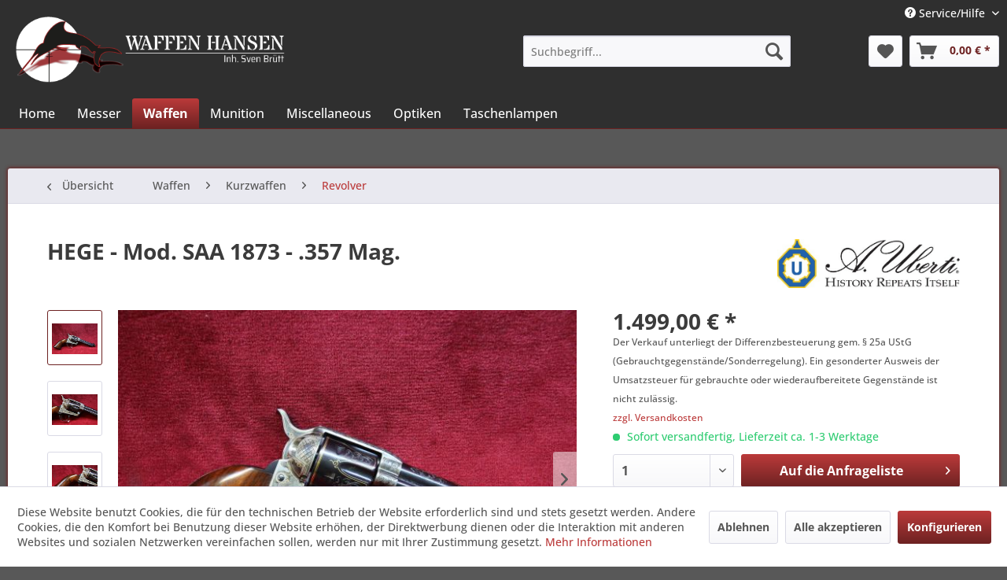

--- FILE ---
content_type: text/html; charset=UTF-8
request_url: https://waffenhansen.de/waffen/kurzwaffen/revolver/2883/hege-mod.-saa-1873.357-mag.
body_size: 20636
content:
<!DOCTYPE html> <html class="no-js" lang="de" itemscope="itemscope" itemtype="https://schema.org/WebPage"> <head> <meta charset="utf-8"> <meta name="author" content="" /> <meta name="robots" content="index,follow" /> <meta name="revisit-after" content="15 days" /> <meta name="keywords" content="HEGE, - , SAA, 1873 Handgravur, Goldeinlage Holzgriffschalen Namensgravur, Griffrücken, Technische, Daten: Kaliber:, .357, Mag., Lauflänge:, 55&amp;quot; , Gebraucht, Zustand:, neuwertig, ungeschossen" /> <meta name="description" content="Gebraucht Zustand: neuwertig - ungeschossen" /> <meta property="og:type" content="product" /> <meta property="og:site_name" content="Waffen Hansen" /> <meta property="og:url" content="https://waffenhansen.de/waffen/kurzwaffen/revolver/2883/hege-mod.-saa-1873.357-mag." /> <meta property="og:title" content="HEGE - Mod. SAA 1873 - .357 Mag." /> <meta property="og:description" content="HEGE -&amp;nbsp; SAA 1873 Handgravur mit Goldeinlage Holzgriffschalen Namensgravur im Griffrücken Technische Daten: Kaliber:…" /> <meta property="og:image" content="https://waffenhansen.de/media/image/91/9b/73/IMG_9040.jpg" /> <meta property="product:brand" content="Uberti" /> <meta property="product:price" content="1499,00" /> <meta property="product:product_link" content="https://waffenhansen.de/waffen/kurzwaffen/revolver/2883/hege-mod.-saa-1873.357-mag." /> <meta name="twitter:card" content="product" /> <meta name="twitter:site" content="Waffen Hansen" /> <meta name="twitter:title" content="HEGE - Mod. SAA 1873 - .357 Mag." /> <meta name="twitter:description" content="HEGE -&amp;nbsp; SAA 1873 Handgravur mit Goldeinlage Holzgriffschalen Namensgravur im Griffrücken Technische Daten: Kaliber:…" /> <meta name="twitter:image" content="https://waffenhansen.de/media/image/91/9b/73/IMG_9040.jpg" /> <meta itemprop="copyrightHolder" content="Waffen Hansen" /> <meta itemprop="copyrightYear" content="2014" /> <meta itemprop="isFamilyFriendly" content="True" /> <meta itemprop="image" content="https://waffenhansen.de/media/image/58/b9/91/logo_webseite.png" /> <meta name="viewport" content="width=device-width, initial-scale=1.0"> <meta name="mobile-web-app-capable" content="yes"> <meta name="apple-mobile-web-app-title" content="Waffen Hansen"> <meta name="apple-mobile-web-app-capable" content="yes"> <meta name="apple-mobile-web-app-status-bar-style" content="default"> <link rel="apple-touch-icon-precomposed" href="/themes/Frontend/Responsive/frontend/_public/src/img/apple-touch-icon-precomposed.png"> <link rel="shortcut icon" href="https://waffenhansen.de/media/image/73/fe/4d/favicon-ico.png"> <meta name="msapplication-navbutton-color" content="#6d2222" /> <meta name="application-name" content="Waffen Hansen" /> <meta name="msapplication-starturl" content="https://waffenhansen.de/" /> <meta name="msapplication-window" content="width=1024;height=768" /> <meta name="msapplication-TileImage" content="/themes/Frontend/Responsive/frontend/_public/src/img/win-tile-image.png"> <meta name="msapplication-TileColor" content="#6d2222"> <meta name="theme-color" content="#6d2222" /> <link rel="canonical" href="https://waffenhansen.de/waffen/kurzwaffen/revolver/2883/hege-mod.-saa-1873.357-mag." /> <title itemprop="name">HEGE - Mod. SAA 1873 - .357 Mag. | Waffen Hansen</title> <link href="/web/cache/1714484184_47f0fee2a28efa619ece62fb73232fb8.css" media="all" rel="stylesheet" type="text/css" /> </head> <body class="is--ctl-detail is--act-index" > <div class="page-wrap"> <noscript class="noscript-main"> <div class="alert is--warning"> <div class="alert--icon"> <i class="icon--element icon--warning"></i> </div> <div class="alert--content"> Um Waffen&#x20;Hansen in vollem Umfang nutzen zu k&ouml;nnen, empfehlen wir Ihnen Javascript in Ihrem Browser zu aktiveren. </div> </div> </noscript> <header class="header-main"> <div class="top-bar"> <div class="container block-group"> <nav class="top-bar--navigation block" role="menubar">   <div class="navigation--entry entry--compare is--hidden" role="menuitem" aria-haspopup="true" data-drop-down-menu="true">   </div> <div class="navigation--entry entry--service has--drop-down" role="menuitem" aria-haspopup="true" data-drop-down-menu="true"> <i class="icon--service"></i> Service/Hilfe </div> </nav> </div> </div> <div class="container header--navigation"> <div class="logo-main block-group" role="banner"> <div class="logo--shop block"> <a class="logo--link" href="https://waffenhansen.de/" title="Waffen Hansen - zur Startseite wechseln"> <picture> <source srcset="https://waffenhansen.de/media/image/58/b9/91/logo_webseite.png" media="(min-width: 78.75em)"> <source srcset="https://waffenhansen.de/media/image/58/b9/91/logo_webseite.png" media="(min-width: 64em)"> <source srcset="https://waffenhansen.de/media/image/58/b9/91/logo_webseite.png" media="(min-width: 48em)"> <img srcset="https://waffenhansen.de/media/image/58/b9/91/logo_webseite.png" alt="Waffen Hansen - zur Startseite wechseln" /> </picture> </a> </div> </div> <nav class="shop--navigation block-group"> <ul class="navigation--list block-group" role="menubar"> <li class="navigation--entry entry--menu-left" role="menuitem"> <a class="entry--link entry--trigger btn is--icon-left" href="#offcanvas--left" data-offcanvas="true" data-offCanvasSelector=".sidebar-main" aria-label="Menü"> <i class="icon--menu"></i> Menü </a> </li> <li class="navigation--entry entry--search" role="menuitem" data-search="true" aria-haspopup="true" data-minLength="3"> <a class="btn entry--link entry--trigger" href="#show-hide--search" title="Suche anzeigen / schließen" aria-label="Suche anzeigen / schließen"> <i class="icon--search"></i> <span class="search--display">Suchen</span> </a> <form action="/search" method="get" class="main-search--form"> <input type="search" name="sSearch" aria-label="Suchbegriff..." class="main-search--field" autocomplete="off" autocapitalize="off" placeholder="Suchbegriff..." maxlength="30" /> <button type="submit" class="main-search--button" aria-label="Suchen"> <i class="icon--search"></i> <span class="main-search--text">Suchen</span> </button> <div class="form--ajax-loader">&nbsp;</div> </form> <div class="main-search--results"></div> </li>  <li class="navigation--entry entry--notepad" role="menuitem"> <a href="https://waffenhansen.de/note" title="Merkzettel" aria-label="Merkzettel" class="btn"> <i class="icon--heart"></i> </a> </li> <li class="navigation--entry entry--cart" role="menuitem"> <a class="btn is--icon-left cart--link" href="https://waffenhansen.de/checkout/cart" title="Anfrageliste" aria-label="Anfrageliste"> <span class="cart--display"> Anfrageliste </span> <span class="badge is--primary is--minimal cart--quantity is--hidden">0</span> <i class="icon--basket"></i> <span class="cart--amount"> 0,00&nbsp;&euro; * </span> </a> <div class="ajax-loader">&nbsp;</div> </li>  </ul> </nav> <div class="container--ajax-cart" data-collapse-cart="true" data-displayMode="offcanvas"></div> </div> </header> <nav class="navigation-main"> <div class="container" data-menu-scroller="true" data-listSelector=".navigation--list.container" data-viewPortSelector=".navigation--list-wrapper"> <div class="navigation--list-wrapper"> <ul class="navigation--list container" role="menubar" itemscope="itemscope" itemtype="https://schema.org/SiteNavigationElement"> <li class="navigation--entry is--home" role="menuitem"><a class="navigation--link is--first" href="https://waffenhansen.de/" title="Home" aria-label="Home" itemprop="url"><span itemprop="name">Home</span></a></li><li class="navigation--entry" role="menuitem"><a class="navigation--link" href="https://waffenhansen.de/messer/" title="Messer" aria-label="Messer" itemprop="url"><span itemprop="name">Messer</span></a></li><li class="navigation--entry is--active" role="menuitem"><a class="navigation--link is--active" href="https://waffenhansen.de/waffen/" title="Waffen" aria-label="Waffen" itemprop="url"><span itemprop="name">Waffen</span></a></li><li class="navigation--entry" role="menuitem"><a class="navigation--link" href="https://waffenhansen.de/munition/" title="Munition" aria-label="Munition" itemprop="url"><span itemprop="name">Munition</span></a></li><li class="navigation--entry" role="menuitem"><a class="navigation--link" href="https://waffenhansen.de/miscellaneous/" title="Miscellaneous" aria-label="Miscellaneous" itemprop="url"><span itemprop="name">Miscellaneous</span></a></li><li class="navigation--entry" role="menuitem"><a class="navigation--link" href="https://waffenhansen.de/optiken/" title="Optiken" aria-label="Optiken" itemprop="url"><span itemprop="name">Optiken</span></a></li><li class="navigation--entry" role="menuitem"><a class="navigation--link" href="https://waffenhansen.de/taschenlampen/" title="Taschenlampen" aria-label="Taschenlampen" itemprop="url"><span itemprop="name">Taschenlampen</span></a></li> </ul> </div> <div class="advanced-menu" data-advanced-menu="true" data-hoverDelay="250"> <div class="menu--container"> <div class="button-container"> <a href="https://waffenhansen.de/messer/" class="button--category" aria-label="Zur Kategorie Messer" title="Zur Kategorie Messer"> <i class="icon--arrow-right"></i> Zur Kategorie Messer </a> <span class="button--close"> <i class="icon--cross"></i> </span> </div> <div class="content--wrapper has--content has--teaser"> <ul class="menu--list menu--level-0 columns--2" style="width: 50%;"> <li class="menu--list-item item--level-0" style="width: 100%"> <a href="https://waffenhansen.de/messer/feststehende-messer/" class="menu--list-item-link" aria-label="Feststehende Messer" title="Feststehende Messer">Feststehende Messer</a> <ul class="menu--list menu--level-1 columns--2"> <li class="menu--list-item item--level-1"> <a href="https://waffenhansen.de/messer/feststehende-messer/anv-acta-non-verba/" class="menu--list-item-link" aria-label="ANV - ACTA NON VERBA" title="ANV - ACTA NON VERBA">ANV - ACTA NON VERBA</a> </li> <li class="menu--list-item item--level-1"> <a href="https://waffenhansen.de/messer/feststehende-messer/bastinelli-knives/" class="menu--list-item-link" aria-label="Bastinelli Knives" title="Bastinelli Knives">Bastinelli Knives</a> </li> <li class="menu--list-item item--level-1"> <a href="https://waffenhansen.de/messer/feststehende-messer/benchmade/" class="menu--list-item-link" aria-label="Benchmade" title="Benchmade">Benchmade</a> </li> <li class="menu--list-item item--level-1"> <a href="https://waffenhansen.de/messer/feststehende-messer/buck/" class="menu--list-item-link" aria-label="Buck" title="Buck">Buck</a> </li> <li class="menu--list-item item--level-1"> <a href="https://waffenhansen.de/messer/feststehende-messer/boeker-baumwerk/" class="menu--list-item-link" aria-label="Böker Baumwerk" title="Böker Baumwerk">Böker Baumwerk</a> </li> <li class="menu--list-item item--level-1"> <a href="https://waffenhansen.de/messer/feststehende-messer/boeker-plus/" class="menu--list-item-link" aria-label="Böker Plus" title="Böker Plus">Böker Plus</a> </li> <li class="menu--list-item item--level-1"> <a href="https://waffenhansen.de/messer/feststehende-messer/crkt/" class="menu--list-item-link" aria-label="CRKT" title="CRKT">CRKT</a> </li> <li class="menu--list-item item--level-1"> <a href="https://waffenhansen.de/messer/feststehende-messer/cold-steel/" class="menu--list-item-link" aria-label="Cold Steel" title="Cold Steel">Cold Steel</a> </li> <li class="menu--list-item item--level-1"> <a href="https://waffenhansen.de/messer/feststehende-messer/dawson-knives/" class="menu--list-item-link" aria-label="Dawson Knives" title="Dawson Knives">Dawson Knives</a> </li> <li class="menu--list-item item--level-1"> <a href="https://waffenhansen.de/messer/feststehende-messer/doenges/" class="menu--list-item-link" aria-label="Dönges" title="Dönges">Dönges</a> </li> <li class="menu--list-item item--level-1"> <a href="https://waffenhansen.de/messer/feststehende-messer/eickhorn-solingen/" class="menu--list-item-link" aria-label="Eickhorn Solingen" title="Eickhorn Solingen">Eickhorn Solingen</a> </li> <li class="menu--list-item item--level-1"> <a href="https://waffenhansen.de/messer/feststehende-messer/extrema-ratio/" class="menu--list-item-link" aria-label="Extrema Ratio" title="Extrema Ratio">Extrema Ratio</a> </li> <li class="menu--list-item item--level-1"> <a href="https://waffenhansen.de/messer/feststehende-messer/faellkniven/" class="menu--list-item-link" aria-label="Fällkniven" title="Fällkniven">Fällkniven</a> </li> <li class="menu--list-item item--level-1"> <a href="https://waffenhansen.de/messer/feststehende-messer/fox-fkmd/" class="menu--list-item-link" aria-label="FOX / FKMD" title="FOX / FKMD">FOX / FKMD</a> </li> <li class="menu--list-item item--level-1"> <a href="https://waffenhansen.de/messer/feststehende-messer/fudo/" class="menu--list-item-link" aria-label="FUDO" title="FUDO">FUDO</a> </li> <li class="menu--list-item item--level-1"> <a href="https://waffenhansen.de/messer/feststehende-messer/gerber/" class="menu--list-item-link" aria-label="Gerber" title="Gerber">Gerber</a> </li> <li class="menu--list-item item--level-1"> <a href="https://waffenhansen.de/messer/feststehende-messer/glock/" class="menu--list-item-link" aria-label="Glock" title="Glock">Glock</a> </li> <li class="menu--list-item item--level-1"> <a href="https://waffenhansen.de/messer/feststehende-messer/john-ek/" class="menu--list-item-link" aria-label="John Ek" title="John Ek">John Ek</a> </li> <li class="menu--list-item item--level-1"> <a href="https://waffenhansen.de/messer/feststehende-messer/linder/" class="menu--list-item-link" aria-label="Linder" title="Linder">Linder</a> </li> <li class="menu--list-item item--level-1"> <a href="https://waffenhansen.de/messer/feststehende-messer/manly/" class="menu--list-item-link" aria-label="Manly" title="Manly">Manly</a> </li> <li class="menu--list-item item--level-1"> <a href="https://waffenhansen.de/messer/feststehende-messer/marttiini/" class="menu--list-item-link" aria-label="Marttiini" title="Marttiini">Marttiini</a> </li> <li class="menu--list-item item--level-1"> <a href="https://waffenhansen.de/messer/feststehende-messer/master-cutlery/" class="menu--list-item-link" aria-label="Master Cutlery" title="Master Cutlery">Master Cutlery</a> </li> <li class="menu--list-item item--level-1"> <a href="https://waffenhansen.de/messer/feststehende-messer/oberland-arms/" class="menu--list-item-link" aria-label="Oberland Arms" title="Oberland Arms">Oberland Arms</a> </li> <li class="menu--list-item item--level-1"> <a href="https://waffenhansen.de/messer/feststehende-messer/otter-messer/" class="menu--list-item-link" aria-label="Otter Messer" title="Otter Messer">Otter Messer</a> </li> <li class="menu--list-item item--level-1"> <a href="https://waffenhansen.de/messer/feststehende-messer/outdoor-edge/" class="menu--list-item-link" aria-label="Outdoor Edge" title="Outdoor Edge">Outdoor Edge</a> </li> <li class="menu--list-item item--level-1"> <a href="https://waffenhansen.de/messer/feststehende-messer/peltonen-knives/" class="menu--list-item-link" aria-label="Peltonen Knives" title="Peltonen Knives">Peltonen Knives</a> </li> <li class="menu--list-item item--level-1"> <a href="https://waffenhansen.de/messer/feststehende-messer/pohl-force/" class="menu--list-item-link" aria-label="Pohl Force" title="Pohl Force">Pohl Force</a> </li> <li class="menu--list-item item--level-1"> <a href="https://waffenhansen.de/messer/feststehende-messer/pro-tech/" class="menu--list-item-link" aria-label="Pro Tech" title="Pro Tech">Pro Tech</a> </li> <li class="menu--list-item item--level-1"> <a href="https://waffenhansen.de/messer/feststehende-messer/real-steel/" class="menu--list-item-link" aria-label="Real Steel" title="Real Steel">Real Steel</a> </li> <li class="menu--list-item item--level-1"> <a href="https://waffenhansen.de/messer/feststehende-messer/sog/" class="menu--list-item-link" aria-label="SOG" title="SOG">SOG</a> </li> <li class="menu--list-item item--level-1"> <a href="https://waffenhansen.de/messer/feststehende-messer/spartan-blades/" class="menu--list-item-link" aria-label="Spartan Blades" title="Spartan Blades">Spartan Blades</a> </li> <li class="menu--list-item item--level-1"> <a href="https://waffenhansen.de/messer/feststehende-messer/spyderco/" class="menu--list-item-link" aria-label="Spyderco" title="Spyderco">Spyderco</a> </li> <li class="menu--list-item item--level-1"> <a href="https://waffenhansen.de/messer/feststehende-messer/steel-will/" class="menu--list-item-link" aria-label="Steel Will" title="Steel Will">Steel Will</a> </li> <li class="menu--list-item item--level-1"> <a href="https://waffenhansen.de/messer/feststehende-messer/tops/" class="menu--list-item-link" aria-label="TOPS" title="TOPS">TOPS</a> </li> <li class="menu--list-item item--level-1"> <a href="https://waffenhansen.de/messer/feststehende-messer/viper/" class="menu--list-item-link" aria-label="Viper" title="Viper">Viper</a> </li> <li class="menu--list-item item--level-1"> <a href="https://waffenhansen.de/messer/feststehende-messer/walther/" class="menu--list-item-link" aria-label="Walther" title="Walther">Walther</a> </li> <li class="menu--list-item item--level-1"> <a href="https://waffenhansen.de/messer/feststehende-messer/white-river/" class="menu--list-item-link" aria-label="White River" title="White River">White River</a> </li> <li class="menu--list-item item--level-1"> <a href="https://waffenhansen.de/messer/feststehende-messer/wildsteer/" class="menu--list-item-link" aria-label="Wildsteer" title="Wildsteer">Wildsteer</a> </li> <li class="menu--list-item item--level-1"> <a href="https://waffenhansen.de/messer/feststehende-messer/zero-tolerance/" class="menu--list-item-link" aria-label="Zero Tolerance" title="Zero Tolerance">Zero Tolerance</a> </li> <li class="menu--list-item item--level-1"> <a href="https://waffenhansen.de/messer/feststehende-messer/muela/" class="menu--list-item-link" aria-label="Muela" title="Muela">Muela</a> </li> <li class="menu--list-item item--level-1"> <a href="https://waffenhansen.de/messer/feststehende-messer/ka-bar/" class="menu--list-item-link" aria-label="KA-BAR" title="KA-BAR">KA-BAR</a> </li> <li class="menu--list-item item--level-1"> <a href="https://waffenhansen.de/messer/feststehende-messer/united-cutlery/" class="menu--list-item-link" aria-label="United Cutlery" title="United Cutlery">United Cutlery</a> </li> <li class="menu--list-item item--level-1"> <a href="https://waffenhansen.de/messer/feststehende-messer/magnum/" class="menu--list-item-link" aria-label="Magnum" title="Magnum">Magnum</a> </li> <li class="menu--list-item item--level-1"> <a href="https://waffenhansen.de/messer/feststehende-messer/rotwild-solingen/" class="menu--list-item-link" aria-label="Rotwild Solingen" title="Rotwild Solingen">Rotwild Solingen</a> </li> <li class="menu--list-item item--level-1"> <a href="https://waffenhansen.de/messer/feststehende-messer/mora/" class="menu--list-item-link" aria-label="Mora" title="Mora">Mora</a> </li> <li class="menu--list-item item--level-1"> <a href="https://waffenhansen.de/messer/feststehende-messer/robson-knives/" class="menu--list-item-link" aria-label="Robson Knives" title="Robson Knives">Robson Knives</a> </li> <li class="menu--list-item item--level-1"> <a href="https://waffenhansen.de/messer/feststehende-messer/fairbairn-sykes/" class="menu--list-item-link" aria-label="Fairbairn-Sykes" title="Fairbairn-Sykes">Fairbairn-Sykes</a> </li> <li class="menu--list-item item--level-1"> <a href="https://waffenhansen.de/messer/feststehende-messer/rasierer/" class="menu--list-item-link" aria-label="Rasierer" title="Rasierer">Rasierer</a> </li> </ul> </li> <li class="menu--list-item item--level-0" style="width: 100%"> <a href="https://waffenhansen.de/messer/klapp-und-einhandmesser/" class="menu--list-item-link" aria-label="Klapp- und Einhandmesser" title="Klapp- und Einhandmesser">Klapp- und Einhandmesser</a> <ul class="menu--list menu--level-1 columns--2"> <li class="menu--list-item item--level-1"> <a href="https://waffenhansen.de/messer/klapp-und-einhandmesser/anv-acta-non-verba/" class="menu--list-item-link" aria-label="ANV - ACTA NON VERBA" title="ANV - ACTA NON VERBA">ANV - ACTA NON VERBA</a> </li> <li class="menu--list-item item--level-1"> <a href="https://waffenhansen.de/messer/klapp-und-einhandmesser/amare-knives/" class="menu--list-item-link" aria-label="AMARE KNIVES" title="AMARE KNIVES">AMARE KNIVES</a> </li> <li class="menu--list-item item--level-1"> <a href="https://waffenhansen.de/messer/klapp-und-einhandmesser/boeker-baumwerk/" class="menu--list-item-link" aria-label="Böker Baumwerk" title="Böker Baumwerk">Böker Baumwerk</a> </li> <li class="menu--list-item item--level-1"> <a href="https://waffenhansen.de/messer/klapp-und-einhandmesser/boeker-plus/" class="menu--list-item-link" aria-label="Böker Plus" title="Böker Plus">Böker Plus</a> </li> <li class="menu--list-item item--level-1"> <a href="https://waffenhansen.de/messer/klapp-und-einhandmesser/crkt/" class="menu--list-item-link" aria-label="CRKT" title="CRKT">CRKT</a> </li> <li class="menu--list-item item--level-1"> <a href="https://waffenhansen.de/messer/klapp-und-einhandmesser/doenges/" class="menu--list-item-link" aria-label="Dönges" title="Dönges">Dönges</a> </li> <li class="menu--list-item item--level-1"> <a href="https://waffenhansen.de/messer/klapp-und-einhandmesser/emerson-knives/" class="menu--list-item-link" aria-label="Emerson Knives" title="Emerson Knives">Emerson Knives</a> </li> <li class="menu--list-item item--level-1"> <a href="https://waffenhansen.de/messer/klapp-und-einhandmesser/manly/" class="menu--list-item-link" aria-label="Manly" title="Manly">Manly</a> </li> <li class="menu--list-item item--level-1"> <a href="https://waffenhansen.de/cat/index/sCategory/229" class="menu--list-item-link" aria-label="MKM" title="MKM">MKM</a> </li> <li class="menu--list-item item--level-1"> <a href="https://waffenhansen.de/messer/klapp-und-einhandmesser/tom-fleury/" class="menu--list-item-link" aria-label="Tom Fleury" title="Tom Fleury">Tom Fleury</a> </li> <li class="menu--list-item item--level-1"> <a href="https://waffenhansen.de/messer/klapp-und-einhandmesser/deejo/" class="menu--list-item-link" aria-label="Deejo" title="Deejo">Deejo</a> </li> <li class="menu--list-item item--level-1"> <a href="https://waffenhansen.de/messer/klapp-und-einhandmesser/walther/" class="menu--list-item-link" aria-label="Walther" title="Walther">Walther</a> </li> <li class="menu--list-item item--level-1"> <a href="https://waffenhansen.de/messer/klapp-und-einhandmesser/maserin/" class="menu--list-item-link" aria-label="Maserin" title="Maserin">Maserin</a> </li> <li class="menu--list-item item--level-1"> <a href="https://waffenhansen.de/messer/klapp-und-einhandmesser/steel-will/" class="menu--list-item-link" aria-label="Steel Will" title="Steel Will">Steel Will</a> </li> <li class="menu--list-item item--level-1"> <a href="https://waffenhansen.de/messer/klapp-und-einhandmesser/kizer/" class="menu--list-item-link" aria-label="Kizer" title="Kizer">Kizer</a> </li> <li class="menu--list-item item--level-1"> <a href="https://waffenhansen.de/messer/klapp-und-einhandmesser/bastinelli-knives/" class="menu--list-item-link" aria-label="Bastinelli Knives" title="Bastinelli Knives">Bastinelli Knives</a> </li> <li class="menu--list-item item--level-1"> <a href="https://waffenhansen.de/messer/klapp-und-einhandmesser/laplace/" class="menu--list-item-link" aria-label="Laplace" title="Laplace">Laplace</a> </li> <li class="menu--list-item item--level-1"> <a href="https://waffenhansen.de/messer/klapp-und-einhandmesser/wilson/" class="menu--list-item-link" aria-label="Wilson" title="Wilson">Wilson</a> </li> <li class="menu--list-item item--level-1"> <a href="https://waffenhansen.de/messer/klapp-und-einhandmesser/leatherman/" class="menu--list-item-link" aria-label="Leatherman" title="Leatherman">Leatherman</a> </li> <li class="menu--list-item item--level-1"> <a href="https://waffenhansen.de/messer/klapp-und-einhandmesser/jim-burke/" class="menu--list-item-link" aria-label="Jim Burke" title="Jim Burke">Jim Burke</a> </li> <li class="menu--list-item item--level-1"> <a href="https://waffenhansen.de/messer/klapp-und-einhandmesser/viper-knives/" class="menu--list-item-link" aria-label="Viper Knives" title="Viper Knives">Viper Knives</a> </li> <li class="menu--list-item item--level-1"> <a href="https://waffenhansen.de/messer/klapp-und-einhandmesser/opinel/" class="menu--list-item-link" aria-label="Opinel" title="Opinel">Opinel</a> </li> <li class="menu--list-item item--level-1"> <a href="https://waffenhansen.de/messer/klapp-und-einhandmesser/spyderco/" class="menu--list-item-link" aria-label="Spyderco" title="Spyderco">Spyderco</a> </li> <li class="menu--list-item item--level-1"> <a href="https://waffenhansen.de/messer/klapp-und-einhandmesser/sog/" class="menu--list-item-link" aria-label="SOG" title="SOG">SOG</a> </li> <li class="menu--list-item item--level-1"> <a href="https://waffenhansen.de/messer/klapp-und-einhandmesser/extrema-ratio/" class="menu--list-item-link" aria-label="Extrema Ratio" title="Extrema Ratio">Extrema Ratio</a> </li> <li class="menu--list-item item--level-1"> <a href="https://waffenhansen.de/messer/klapp-und-einhandmesser/gerber/" class="menu--list-item-link" aria-label="Gerber" title="Gerber">Gerber</a> </li> <li class="menu--list-item item--level-1"> <a href="https://waffenhansen.de/messer/klapp-und-einhandmesser/benchmade/" class="menu--list-item-link" aria-label="Benchmade" title="Benchmade">Benchmade</a> </li> <li class="menu--list-item item--level-1"> <a href="https://waffenhansen.de/messer/klapp-und-einhandmesser/victorinox/" class="menu--list-item-link" aria-label="Victorinox" title="Victorinox">Victorinox</a> </li> <li class="menu--list-item item--level-1"> <a href="https://waffenhansen.de/messer/klapp-und-einhandmesser/buck/" class="menu--list-item-link" aria-label="Buck" title="Buck">Buck</a> </li> <li class="menu--list-item item--level-1"> <a href="https://waffenhansen.de/messer/klapp-und-einhandmesser/camillus/" class="menu--list-item-link" aria-label="Camillus" title="Camillus">Camillus</a> </li> <li class="menu--list-item item--level-1"> <a href="https://waffenhansen.de/messer/klapp-und-einhandmesser/cold-steel/" class="menu--list-item-link" aria-label="Cold Steel" title="Cold Steel">Cold Steel</a> </li> <li class="menu--list-item item--level-1"> <a href="https://waffenhansen.de/messer/klapp-und-einhandmesser/forge-de-laguiole/" class="menu--list-item-link" aria-label="Forge de Laguiole" title="Forge de Laguiole">Forge de Laguiole</a> </li> <li class="menu--list-item item--level-1"> <a href="https://waffenhansen.de/messer/klapp-und-einhandmesser/eka/" class="menu--list-item-link" aria-label="EKA" title="EKA">EKA</a> </li> <li class="menu--list-item item--level-1"> <a href="https://waffenhansen.de/messer/klapp-und-einhandmesser/faellkniven/" class="menu--list-item-link" aria-label="Fällkniven" title="Fällkniven">Fällkniven</a> </li> <li class="menu--list-item item--level-1"> <a href="https://waffenhansen.de/messer/klapp-und-einhandmesser/zero-tolerance/" class="menu--list-item-link" aria-label="Zero Tolerance" title="Zero Tolerance">Zero Tolerance</a> </li> <li class="menu--list-item item--level-1"> <a href="https://waffenhansen.de/messer/klapp-und-einhandmesser/kershaw/" class="menu--list-item-link" aria-label="Kershaw" title="Kershaw">Kershaw</a> </li> <li class="menu--list-item item--level-1"> <a href="https://waffenhansen.de/messer/klapp-und-einhandmesser/magnum/" class="menu--list-item-link" aria-label="Magnum" title="Magnum">Magnum</a> </li> <li class="menu--list-item item--level-1"> <a href="https://waffenhansen.de/messer/klapp-und-einhandmesser/marttiini/" class="menu--list-item-link" aria-label="Marttiini" title="Marttiini">Marttiini</a> </li> <li class="menu--list-item item--level-1"> <a href="https://waffenhansen.de/messer/klapp-und-einhandmesser/pro-tech/" class="menu--list-item-link" aria-label="Pro Tech" title="Pro Tech">Pro Tech</a> </li> <li class="menu--list-item item--level-1"> <a href="https://waffenhansen.de/messer/klapp-und-einhandmesser/harley-davidson/" class="menu--list-item-link" aria-label="Harley-Davidson" title="Harley-Davidson">Harley-Davidson</a> </li> <li class="menu--list-item item--level-1"> <a href="https://waffenhansen.de/messer/klapp-und-einhandmesser/fox-fkmd/" class="menu--list-item-link" aria-label="FOX / FKMD" title="FOX / FKMD">FOX / FKMD</a> </li> <li class="menu--list-item item--level-1"> <a href="https://waffenhansen.de/messer/klapp-und-einhandmesser/laguiole/" class="menu--list-item-link" aria-label="Laguiole" title="Laguiole">Laguiole</a> </li> <li class="menu--list-item item--level-1"> <a href="https://waffenhansen.de/messer/klapp-und-einhandmesser/eickhorn-solingen/" class="menu--list-item-link" aria-label="Eickhorn Solingen" title="Eickhorn Solingen">Eickhorn Solingen</a> </li> <li class="menu--list-item item--level-1"> <a href="https://waffenhansen.de/messer/klapp-und-einhandmesser/pohl-force/" class="menu--list-item-link" aria-label="Pohl Force" title="Pohl Force">Pohl Force</a> </li> <li class="menu--list-item item--level-1"> <a href="https://waffenhansen.de/messer/klapp-und-einhandmesser/microtech/" class="menu--list-item-link" aria-label="MICROTECH" title="MICROTECH">MICROTECH</a> </li> <li class="menu--list-item item--level-1"> <a href="https://waffenhansen.de/messer/klapp-und-einhandmesser/lion-steel/" class="menu--list-item-link" aria-label="Lion Steel" title="Lion Steel">Lion Steel</a> </li> <li class="menu--list-item item--level-1"> <a href="https://waffenhansen.de/messer/klapp-und-einhandmesser/atelier-perceval/" class="menu--list-item-link" aria-label="Atelier Perceval" title="Atelier Perceval">Atelier Perceval</a> </li> <li class="menu--list-item item--level-1"> <a href="https://waffenhansen.de/messer/klapp-und-einhandmesser/citadel/" class="menu--list-item-link" aria-label="Citadel" title="Citadel">Citadel</a> </li> <li class="menu--list-item item--level-1"> <a href="https://waffenhansen.de/messer/klapp-und-einhandmesser/oberland-arms/" class="menu--list-item-link" aria-label="Oberland Arms" title="Oberland Arms">Oberland Arms</a> </li> <li class="menu--list-item item--level-1"> <a href="https://waffenhansen.de/messer/klapp-und-einhandmesser/havalon/" class="menu--list-item-link" aria-label="Havalon" title="Havalon">Havalon</a> </li> <li class="menu--list-item item--level-1"> <a href="https://waffenhansen.de/messer/klapp-und-einhandmesser/mkm/" class="menu--list-item-link" aria-label="MKM" title="MKM">MKM</a> </li> <li class="menu--list-item item--level-1"> <a href="https://waffenhansen.de/messer/klapp-und-einhandmesser/spartan-blades/" class="menu--list-item-link" aria-label="Spartan Blades" title="Spartan Blades">Spartan Blades</a> </li> </ul> </li> <li class="menu--list-item item--level-0" style="width: 100%"> <a href="https://waffenhansen.de/messer/rasiermesser/" class="menu--list-item-link" aria-label="Rasiermesser" title="Rasiermesser">Rasiermesser</a> </li> <li class="menu--list-item item--level-0" style="width: 100%"> <a href="https://waffenhansen.de/messer/tools/" class="menu--list-item-link" aria-label="Tools" title="Tools">Tools</a> </li> </ul> <div class="menu--delimiter" style="right: 50%;"></div> <div class="menu--teaser" style="width: 50%;"> <div class="teaser--headline">Messer</div> </div> </div> </div> <div class="menu--container"> <div class="button-container"> <a href="https://waffenhansen.de/waffen/" class="button--category" aria-label="Zur Kategorie Waffen" title="Zur Kategorie Waffen"> <i class="icon--arrow-right"></i> Zur Kategorie Waffen </a> <span class="button--close"> <i class="icon--cross"></i> </span> </div> <div class="content--wrapper has--content has--teaser"> <ul class="menu--list menu--level-0 columns--2" style="width: 50%;"> <li class="menu--list-item item--level-0" style="width: 100%"> <a href="https://waffenhansen.de/waffen/kurzwaffen/" class="menu--list-item-link" aria-label="Kurzwaffen" title="Kurzwaffen">Kurzwaffen</a> <ul class="menu--list menu--level-1 columns--2"> <li class="menu--list-item item--level-1"> <a href="https://waffenhansen.de/waffen/kurzwaffen/pistolen/" class="menu--list-item-link" aria-label="Pistolen" title="Pistolen">Pistolen</a> </li> <li class="menu--list-item item--level-1"> <a href="https://waffenhansen.de/waffen/kurzwaffen/revolver/" class="menu--list-item-link" aria-label="Revolver" title="Revolver">Revolver</a> </li> </ul> </li> <li class="menu--list-item item--level-0" style="width: 100%"> <a href="https://waffenhansen.de/waffen/langwaffen/" class="menu--list-item-link" aria-label="Langwaffen" title="Langwaffen">Langwaffen</a> <ul class="menu--list menu--level-1 columns--2"> <li class="menu--list-item item--level-1"> <a href="https://waffenhansen.de/waffen/langwaffen/flinten/" class="menu--list-item-link" aria-label="Flinten" title="Flinten">Flinten</a> </li> <li class="menu--list-item item--level-1"> <a href="https://waffenhansen.de/waffen/langwaffen/buechsen/" class="menu--list-item-link" aria-label="Büchsen" title="Büchsen">Büchsen</a> </li> </ul> </li> <li class="menu--list-item item--level-0" style="width: 100%"> <a href="https://waffenhansen.de/waffen/holster-magazine/" class="menu--list-item-link" aria-label="Holster &amp; Magazine" title="Holster &amp; Magazine">Holster & Magazine</a> </li> <li class="menu--list-item item--level-0" style="width: 100%"> <a href="https://waffenhansen.de/waffen/gas-und-signalwaffen/" class="menu--list-item-link" aria-label="Gas- und Signalwaffen" title="Gas- und Signalwaffen">Gas- und Signalwaffen</a> <ul class="menu--list menu--level-1 columns--2"> <li class="menu--list-item item--level-1"> <a href="https://waffenhansen.de/waffen/gas-und-signalwaffen/revolver/" class="menu--list-item-link" aria-label="Revolver" title="Revolver">Revolver</a> </li> <li class="menu--list-item item--level-1"> <a href="https://waffenhansen.de/waffen/gas-und-signalwaffen/pistolen/" class="menu--list-item-link" aria-label="Pistolen" title="Pistolen">Pistolen</a> </li> <li class="menu--list-item item--level-1"> <a href="https://waffenhansen.de/waffen/gas-und-signalwaffen/zubehoer/" class="menu--list-item-link" aria-label="Zubehör" title="Zubehör">Zubehör</a> </li> <li class="menu--list-item item--level-1"> <a href="https://waffenhansen.de/waffen/gas-und-signalwaffen/pyrotechnik/" class="menu--list-item-link" aria-label="Pyrotechnik" title="Pyrotechnik">Pyrotechnik</a> </li> </ul> </li> <li class="menu--list-item item--level-0" style="width: 100%"> <a href="https://waffenhansen.de/waffen/druckluft-co2/" class="menu--list-item-link" aria-label="Druckluft + CO2" title="Druckluft + CO2">Druckluft + CO2</a> <ul class="menu--list menu--level-1 columns--2"> <li class="menu--list-item item--level-1"> <a href="https://waffenhansen.de/waffen/druckluft-co2/langwaffen-gewehre/" class="menu--list-item-link" aria-label="Langwaffen - Gewehre" title="Langwaffen - Gewehre">Langwaffen - Gewehre</a> </li> <li class="menu--list-item item--level-1"> <a href="https://waffenhansen.de/waffen/druckluft-co2/kurzwaffen-pistolen-revolver/" class="menu--list-item-link" aria-label="Kurzwaffen - Pistolen &amp; Revolver" title="Kurzwaffen - Pistolen &amp; Revolver">Kurzwaffen - Pistolen & Revolver</a> </li> <li class="menu--list-item item--level-1"> <a href="https://waffenhansen.de/waffen/druckluft-co2/optiken-zubehoer/" class="menu--list-item-link" aria-label="Optiken &amp; Zubehör" title="Optiken &amp; Zubehör">Optiken & Zubehör</a> </li> </ul> </li> </ul> <div class="menu--delimiter" style="right: 50%;"></div> <div class="menu--teaser" style="width: 50%;"> <div class="teaser--text"> Waffen Hansen Inhaber: Sven Brütt Waffenhandel in Hamburg seit 1992 Sportwaffen, Sammlerwaffen, Jagdwaffen Elbgaustraße 128 Elbgau-Passagen 22547 Hamburg &nbsp; <a class="teaser--text-link" href="https://waffenhansen.de/waffen/" aria-label="mehr erfahren" title="mehr erfahren"> mehr erfahren </a> </div> </div> </div> </div> <div class="menu--container"> <div class="button-container"> <a href="https://waffenhansen.de/munition/" class="button--category" aria-label="Zur Kategorie Munition" title="Zur Kategorie Munition"> <i class="icon--arrow-right"></i> Zur Kategorie Munition </a> <span class="button--close"> <i class="icon--cross"></i> </span> </div> <div class="content--wrapper has--content has--teaser"> <ul class="menu--list menu--level-0 columns--2" style="width: 50%;"> <li class="menu--list-item item--level-0" style="width: 100%"> <a href="https://waffenhansen.de/munition/pistolenmunition/" class="menu--list-item-link" aria-label="Pistolenmunition" title="Pistolenmunition">Pistolenmunition</a> </li> <li class="menu--list-item item--level-0" style="width: 100%"> <a href="https://waffenhansen.de/munition/revolvermunition/" class="menu--list-item-link" aria-label="Revolvermunition" title="Revolvermunition">Revolvermunition</a> </li> <li class="menu--list-item item--level-0" style="width: 100%"> <a href="https://waffenhansen.de/munition/buechsenmunition/" class="menu--list-item-link" aria-label="Büchsenmunition" title="Büchsenmunition">Büchsenmunition</a> </li> <li class="menu--list-item item--level-0" style="width: 100%"> <a href="https://waffenhansen.de/munition/flintenmunition/" class="menu--list-item-link" aria-label="Flintenmunition" title="Flintenmunition">Flintenmunition</a> </li> <li class="menu--list-item item--level-0" style="width: 100%"> <a href="https://waffenhansen.de/munition/kleinkaliber.22/" class="menu--list-item-link" aria-label="Kleinkaliber - .22" title="Kleinkaliber - .22">Kleinkaliber - .22</a> </li> <li class="menu--list-item item--level-0" style="width: 100%"> <a href="https://waffenhansen.de/munition/druckluft-und-co2-munition/" class="menu--list-item-link" aria-label="Druckluft- und Co2 Munition" title="Druckluft- und Co2 Munition">Druckluft- und Co2 Munition</a> </li> <li class="menu--list-item item--level-0" style="width: 100%"> <a href="https://waffenhansen.de/munition/gas-und-schreckschussmunition/" class="menu--list-item-link" aria-label="Gas- und Schreckschußmunition" title="Gas- und Schreckschußmunition">Gas- und Schreckschußmunition</a> </li> <li class="menu--list-item item--level-0" style="width: 100%"> <a href="https://waffenhansen.de/munition/pyrotechnik/" class="menu--list-item-link" aria-label="Pyrotechnik" title="Pyrotechnik">Pyrotechnik</a> </li> </ul> <div class="menu--delimiter" style="right: 50%;"></div> <div class="menu--teaser" style="width: 50%;"> <div class="teaser--text"> M unition <a class="teaser--text-link" href="https://waffenhansen.de/munition/" aria-label="mehr erfahren" title="mehr erfahren"> mehr erfahren </a> </div> </div> </div> </div> <div class="menu--container"> <div class="button-container"> <a href="https://waffenhansen.de/miscellaneous/" class="button--category" aria-label="Zur Kategorie Miscellaneous" title="Zur Kategorie Miscellaneous"> <i class="icon--arrow-right"></i> Zur Kategorie Miscellaneous </a> <span class="button--close"> <i class="icon--cross"></i> </span> </div> <div class="content--wrapper has--teaser"> <div class="menu--teaser" style="width: 100%;"> <div class="teaser--text"> Miscellaneous &nbsp; <a class="teaser--text-link" href="https://waffenhansen.de/miscellaneous/" aria-label="mehr erfahren" title="mehr erfahren"> mehr erfahren </a> </div> </div> </div> </div> <div class="menu--container"> <div class="button-container"> <a href="https://waffenhansen.de/optiken/" class="button--category" aria-label="Zur Kategorie Optiken" title="Zur Kategorie Optiken"> <i class="icon--arrow-right"></i> Zur Kategorie Optiken </a> <span class="button--close"> <i class="icon--cross"></i> </span> </div> <div class="content--wrapper has--teaser"> <div class="menu--teaser" style="width: 100%;"> <div class="teaser--text"> Optiken - Zielfernrohre <a class="teaser--text-link" href="https://waffenhansen.de/optiken/" aria-label="mehr erfahren" title="mehr erfahren"> mehr erfahren </a> </div> </div> </div> </div> <div class="menu--container"> <div class="button-container"> <a href="https://waffenhansen.de/taschenlampen/" class="button--category" aria-label="Zur Kategorie Taschenlampen" title="Zur Kategorie Taschenlampen"> <i class="icon--arrow-right"></i> Zur Kategorie Taschenlampen </a> <span class="button--close"> <i class="icon--cross"></i> </span> </div> <div class="content--wrapper has--teaser"> <div class="menu--teaser" style="width: 100%;"> <div class="teaser--headline">Taschenlampen und Zubehör</div> <div class="teaser--text"> Taschenlampen und Zubeh&ouml;r Eine Auswahl an Taschenlampen, die das Leben zu Hause, im Beruf und unterwegs heller macht. <a class="teaser--text-link" href="https://waffenhansen.de/taschenlampen/" aria-label="mehr erfahren" title="mehr erfahren"> mehr erfahren </a> </div> </div> </div> </div> </div> </div> </nav> <section class="content-main container block-group"> <nav class="content--breadcrumb block"> <a class="breadcrumb--button breadcrumb--link" href="https://waffenhansen.de/waffen/kurzwaffen/revolver/" title="Übersicht"> <i class="icon--arrow-left"></i> <span class="breadcrumb--title">Übersicht</span> </a> <ul class="breadcrumb--list" role="menu" itemscope itemtype="https://schema.org/BreadcrumbList"> <li role="menuitem" class="breadcrumb--entry" itemprop="itemListElement" itemscope itemtype="https://schema.org/ListItem"> <a class="breadcrumb--link" href="https://waffenhansen.de/waffen/" title="Waffen" itemprop="item"> <link itemprop="url" href="https://waffenhansen.de/waffen/" /> <span class="breadcrumb--title" itemprop="name">Waffen</span> </a> <meta itemprop="position" content="0" /> </li> <li role="none" class="breadcrumb--separator"> <i class="icon--arrow-right"></i> </li> <li role="menuitem" class="breadcrumb--entry" itemprop="itemListElement" itemscope itemtype="https://schema.org/ListItem"> <a class="breadcrumb--link" href="https://waffenhansen.de/waffen/kurzwaffen/" title="Kurzwaffen" itemprop="item"> <link itemprop="url" href="https://waffenhansen.de/waffen/kurzwaffen/" /> <span class="breadcrumb--title" itemprop="name">Kurzwaffen</span> </a> <meta itemprop="position" content="1" /> </li> <li role="none" class="breadcrumb--separator"> <i class="icon--arrow-right"></i> </li> <li role="menuitem" class="breadcrumb--entry is--active" itemprop="itemListElement" itemscope itemtype="https://schema.org/ListItem"> <a class="breadcrumb--link" href="https://waffenhansen.de/waffen/kurzwaffen/revolver/" title="Revolver" itemprop="item"> <link itemprop="url" href="https://waffenhansen.de/waffen/kurzwaffen/revolver/" /> <span class="breadcrumb--title" itemprop="name">Revolver</span> </a> <meta itemprop="position" content="2" /> </li> </ul> </nav> <nav class="product--navigation"> <a href="#" class="navigation--link link--prev"> <div class="link--prev-button"> <span class="link--prev-inner">Zurück</span> </div> <div class="image--wrapper"> <div class="image--container"></div> </div> </a> <a href="#" class="navigation--link link--next"> <div class="link--next-button"> <span class="link--next-inner">Vor</span> </div> <div class="image--wrapper"> <div class="image--container"></div> </div> </a> </nav> <div class="content-main--inner"> <div id='cookie-consent' class='off-canvas is--left block-transition' data-cookie-consent-manager='true' data-cookieTimeout='60'> <div class='cookie-consent--header cookie-consent--close'> Cookie-Einstellungen <i class="icon--arrow-right"></i> </div> <div class='cookie-consent--description'> Diese Website benutzt Cookies, die für den technischen Betrieb der Website erforderlich sind und stets gesetzt werden. Andere Cookies, die den Komfort bei Benutzung dieser Website erhöhen, der Direktwerbung dienen oder die Interaktion mit anderen Websites und sozialen Netzwerken vereinfachen sollen, werden nur mit Ihrer Zustimmung gesetzt. </div> <div class='cookie-consent--configuration'> <div class='cookie-consent--configuration-header'> <div class='cookie-consent--configuration-header-text'>Konfiguration</div> </div> <div class='cookie-consent--configuration-main'> <div class='cookie-consent--group'> <input type="hidden" class="cookie-consent--group-name" value="technical" /> <label class="cookie-consent--group-state cookie-consent--state-input cookie-consent--required"> <input type="checkbox" name="technical-state" class="cookie-consent--group-state-input" disabled="disabled" checked="checked"/> <span class="cookie-consent--state-input-element"></span> </label> <div class='cookie-consent--group-title' data-collapse-panel='true' data-contentSiblingSelector=".cookie-consent--group-container"> <div class="cookie-consent--group-title-label cookie-consent--state-label"> Technisch erforderlich </div> <span class="cookie-consent--group-arrow is-icon--right"> <i class="icon--arrow-right"></i> </span> </div> <div class='cookie-consent--group-container'> <div class='cookie-consent--group-description'> Diese Cookies sind für die Grundfunktionen des Shops notwendig. </div> <div class='cookie-consent--cookies-container'> <div class='cookie-consent--cookie'> <input type="hidden" class="cookie-consent--cookie-name" value="cookieDeclined" /> <label class="cookie-consent--cookie-state cookie-consent--state-input cookie-consent--required"> <input type="checkbox" name="cookieDeclined-state" class="cookie-consent--cookie-state-input" disabled="disabled" checked="checked" /> <span class="cookie-consent--state-input-element"></span> </label> <div class='cookie--label cookie-consent--state-label'> "Alle Cookies ablehnen" Cookie </div> </div> <div class='cookie-consent--cookie'> <input type="hidden" class="cookie-consent--cookie-name" value="allowCookie" /> <label class="cookie-consent--cookie-state cookie-consent--state-input cookie-consent--required"> <input type="checkbox" name="allowCookie-state" class="cookie-consent--cookie-state-input" disabled="disabled" checked="checked" /> <span class="cookie-consent--state-input-element"></span> </label> <div class='cookie--label cookie-consent--state-label'> "Alle Cookies annehmen" Cookie </div> </div> <div class='cookie-consent--cookie'> <input type="hidden" class="cookie-consent--cookie-name" value="shop" /> <label class="cookie-consent--cookie-state cookie-consent--state-input cookie-consent--required"> <input type="checkbox" name="shop-state" class="cookie-consent--cookie-state-input" disabled="disabled" checked="checked" /> <span class="cookie-consent--state-input-element"></span> </label> <div class='cookie--label cookie-consent--state-label'> Ausgewählter Shop </div> </div> <div class='cookie-consent--cookie'> <input type="hidden" class="cookie-consent--cookie-name" value="csrf_token" /> <label class="cookie-consent--cookie-state cookie-consent--state-input cookie-consent--required"> <input type="checkbox" name="csrf_token-state" class="cookie-consent--cookie-state-input" disabled="disabled" checked="checked" /> <span class="cookie-consent--state-input-element"></span> </label> <div class='cookie--label cookie-consent--state-label'> CSRF-Token </div> </div> <div class='cookie-consent--cookie'> <input type="hidden" class="cookie-consent--cookie-name" value="cookiePreferences" /> <label class="cookie-consent--cookie-state cookie-consent--state-input cookie-consent--required"> <input type="checkbox" name="cookiePreferences-state" class="cookie-consent--cookie-state-input" disabled="disabled" checked="checked" /> <span class="cookie-consent--state-input-element"></span> </label> <div class='cookie--label cookie-consent--state-label'> Cookie-Einstellungen </div> </div> <div class='cookie-consent--cookie'> <input type="hidden" class="cookie-consent--cookie-name" value="x-cache-context-hash" /> <label class="cookie-consent--cookie-state cookie-consent--state-input cookie-consent--required"> <input type="checkbox" name="x-cache-context-hash-state" class="cookie-consent--cookie-state-input" disabled="disabled" checked="checked" /> <span class="cookie-consent--state-input-element"></span> </label> <div class='cookie--label cookie-consent--state-label'> Individuelle Preise </div> </div> <div class='cookie-consent--cookie'> <input type="hidden" class="cookie-consent--cookie-name" value="nocache" /> <label class="cookie-consent--cookie-state cookie-consent--state-input cookie-consent--required"> <input type="checkbox" name="nocache-state" class="cookie-consent--cookie-state-input" disabled="disabled" checked="checked" /> <span class="cookie-consent--state-input-element"></span> </label> <div class='cookie--label cookie-consent--state-label'> Kundenspezifisches Caching </div> </div> <div class='cookie-consent--cookie'> <input type="hidden" class="cookie-consent--cookie-name" value="session" /> <label class="cookie-consent--cookie-state cookie-consent--state-input cookie-consent--required"> <input type="checkbox" name="session-state" class="cookie-consent--cookie-state-input" disabled="disabled" checked="checked" /> <span class="cookie-consent--state-input-element"></span> </label> <div class='cookie--label cookie-consent--state-label'> Session </div> </div> <div class='cookie-consent--cookie'> <input type="hidden" class="cookie-consent--cookie-name" value="currency" /> <label class="cookie-consent--cookie-state cookie-consent--state-input cookie-consent--required"> <input type="checkbox" name="currency-state" class="cookie-consent--cookie-state-input" disabled="disabled" checked="checked" /> <span class="cookie-consent--state-input-element"></span> </label> <div class='cookie--label cookie-consent--state-label'> Währungswechsel </div> </div> </div> </div> </div> <div class='cookie-consent--group'> <input type="hidden" class="cookie-consent--group-name" value="comfort" /> <label class="cookie-consent--group-state cookie-consent--state-input"> <input type="checkbox" name="comfort-state" class="cookie-consent--group-state-input"/> <span class="cookie-consent--state-input-element"></span> </label> <div class='cookie-consent--group-title' data-collapse-panel='true' data-contentSiblingSelector=".cookie-consent--group-container"> <div class="cookie-consent--group-title-label cookie-consent--state-label"> Komfortfunktionen </div> <span class="cookie-consent--group-arrow is-icon--right"> <i class="icon--arrow-right"></i> </span> </div> <div class='cookie-consent--group-container'> <div class='cookie-consent--group-description'> Diese Cookies werden genutzt um das Einkaufserlebnis noch ansprechender zu gestalten, beispielsweise für die Wiedererkennung des Besuchers. </div> <div class='cookie-consent--cookies-container'> <div class='cookie-consent--cookie'> <input type="hidden" class="cookie-consent--cookie-name" value="sUniqueID" /> <label class="cookie-consent--cookie-state cookie-consent--state-input"> <input type="checkbox" name="sUniqueID-state" class="cookie-consent--cookie-state-input" /> <span class="cookie-consent--state-input-element"></span> </label> <div class='cookie--label cookie-consent--state-label'> Merkzettel </div> </div> </div> </div> </div> <div class='cookie-consent--group'> <input type="hidden" class="cookie-consent--group-name" value="statistics" /> <label class="cookie-consent--group-state cookie-consent--state-input"> <input type="checkbox" name="statistics-state" class="cookie-consent--group-state-input"/> <span class="cookie-consent--state-input-element"></span> </label> <div class='cookie-consent--group-title' data-collapse-panel='true' data-contentSiblingSelector=".cookie-consent--group-container"> <div class="cookie-consent--group-title-label cookie-consent--state-label"> Statistik & Tracking </div> <span class="cookie-consent--group-arrow is-icon--right"> <i class="icon--arrow-right"></i> </span> </div> <div class='cookie-consent--group-container'> <div class='cookie-consent--cookies-container'> <div class='cookie-consent--cookie'> <input type="hidden" class="cookie-consent--cookie-name" value="x-ua-device" /> <label class="cookie-consent--cookie-state cookie-consent--state-input"> <input type="checkbox" name="x-ua-device-state" class="cookie-consent--cookie-state-input" /> <span class="cookie-consent--state-input-element"></span> </label> <div class='cookie--label cookie-consent--state-label'> Endgeräteerkennung </div> </div> <div class='cookie-consent--cookie'> <input type="hidden" class="cookie-consent--cookie-name" value="partner" /> <label class="cookie-consent--cookie-state cookie-consent--state-input"> <input type="checkbox" name="partner-state" class="cookie-consent--cookie-state-input" /> <span class="cookie-consent--state-input-element"></span> </label> <div class='cookie--label cookie-consent--state-label'> Partnerprogramm </div> </div> </div> </div> </div> </div> </div> <div class="cookie-consent--save"> <input class="cookie-consent--save-button btn is--primary" type="button" value="Einstellungen speichern" /> </div> </div> <aside class="sidebar-main off-canvas"> <div class="navigation--smartphone"> <ul class="navigation--list "> <li class="navigation--entry entry--close-off-canvas"> <a href="#close-categories-menu" title="Menü schließen" class="navigation--link"> Menü schließen <i class="icon--arrow-right"></i> </a> </li> </ul> <div class="mobile--switches">   </div> </div> <div class="sidebar--categories-wrapper" data-subcategory-nav="true" data-mainCategoryId="3" data-categoryId="36" data-fetchUrl="/widgets/listing/getCategory/categoryId/36"> <div class="categories--headline navigation--headline"> Kategorien </div> <div class="sidebar--categories-navigation"> <ul class="sidebar--navigation categories--navigation navigation--list is--drop-down is--level0 is--rounded" role="menu"> <li class="navigation--entry has--sub-children" role="menuitem"> <a class="navigation--link link--go-forward" href="https://waffenhansen.de/messer/" data-categoryId="4" data-fetchUrl="/widgets/listing/getCategory/categoryId/4" title="Messer" > Messer <span class="is--icon-right"> <i class="icon--arrow-right"></i> </span> </a> </li> <li class="navigation--entry is--active has--sub-categories has--sub-children" role="menuitem"> <a class="navigation--link is--active has--sub-categories link--go-forward" href="https://waffenhansen.de/waffen/" data-categoryId="7" data-fetchUrl="/widgets/listing/getCategory/categoryId/7" title="Waffen" > Waffen <span class="is--icon-right"> <i class="icon--arrow-right"></i> </span> </a> <ul class="sidebar--navigation categories--navigation navigation--list is--level1 is--rounded" role="menu"> <li class="navigation--entry is--active has--sub-categories has--sub-children" role="menuitem"> <a class="navigation--link is--active has--sub-categories link--go-forward" href="https://waffenhansen.de/waffen/kurzwaffen/" data-categoryId="26" data-fetchUrl="/widgets/listing/getCategory/categoryId/26" title="Kurzwaffen" > Kurzwaffen <span class="is--icon-right"> <i class="icon--arrow-right"></i> </span> </a> <ul class="sidebar--navigation categories--navigation navigation--list is--level2 navigation--level-high is--rounded" role="menu"> <li class="navigation--entry" role="menuitem"> <a class="navigation--link" href="https://waffenhansen.de/waffen/kurzwaffen/pistolen/" data-categoryId="35" data-fetchUrl="/widgets/listing/getCategory/categoryId/35" title="Pistolen" > Pistolen </a> </li> <li class="navigation--entry is--active" role="menuitem"> <a class="navigation--link is--active" href="https://waffenhansen.de/waffen/kurzwaffen/revolver/" data-categoryId="36" data-fetchUrl="/widgets/listing/getCategory/categoryId/36" title="Revolver" > Revolver </a> </li> </ul> </li> <li class="navigation--entry has--sub-children" role="menuitem"> <a class="navigation--link link--go-forward" href="https://waffenhansen.de/waffen/langwaffen/" data-categoryId="27" data-fetchUrl="/widgets/listing/getCategory/categoryId/27" title="Langwaffen" > Langwaffen <span class="is--icon-right"> <i class="icon--arrow-right"></i> </span> </a> </li> <li class="navigation--entry" role="menuitem"> <a class="navigation--link" href="https://waffenhansen.de/waffen/holster-magazine/" data-categoryId="30" data-fetchUrl="/widgets/listing/getCategory/categoryId/30" title="Holster &amp; Magazine" > Holster & Magazine </a> </li> <li class="navigation--entry has--sub-children" role="menuitem"> <a class="navigation--link link--go-forward" href="https://waffenhansen.de/waffen/gas-und-signalwaffen/" data-categoryId="28" data-fetchUrl="/widgets/listing/getCategory/categoryId/28" title="Gas- und Signalwaffen" > Gas- und Signalwaffen <span class="is--icon-right"> <i class="icon--arrow-right"></i> </span> </a> </li> <li class="navigation--entry has--sub-children" role="menuitem"> <a class="navigation--link link--go-forward" href="https://waffenhansen.de/waffen/druckluft-co2/" data-categoryId="29" data-fetchUrl="/widgets/listing/getCategory/categoryId/29" title="Druckluft + CO2" > Druckluft + CO2 <span class="is--icon-right"> <i class="icon--arrow-right"></i> </span> </a> </li> </ul> </li> <li class="navigation--entry has--sub-children" role="menuitem"> <a class="navigation--link link--go-forward" href="https://waffenhansen.de/munition/" data-categoryId="33" data-fetchUrl="/widgets/listing/getCategory/categoryId/33" title="Munition" > Munition <span class="is--icon-right"> <i class="icon--arrow-right"></i> </span> </a> </li> <li class="navigation--entry" role="menuitem"> <a class="navigation--link" href="https://waffenhansen.de/miscellaneous/" data-categoryId="8" data-fetchUrl="/widgets/listing/getCategory/categoryId/8" title="Miscellaneous" > Miscellaneous </a> </li> <li class="navigation--entry" role="menuitem"> <a class="navigation--link" href="https://waffenhansen.de/optiken/" data-categoryId="31" data-fetchUrl="/widgets/listing/getCategory/categoryId/31" title="Optiken" > Optiken </a> </li> <li class="navigation--entry" role="menuitem"> <a class="navigation--link" href="https://waffenhansen.de/taschenlampen/" data-categoryId="5" data-fetchUrl="/widgets/listing/getCategory/categoryId/5" title="Taschenlampen" > Taschenlampen </a> </li> </ul> </div> </div> </aside> <div class="content--wrapper"> <div class="content product--details" itemscope itemtype="https://schema.org/Product" data-product-navigation="/widgets/listing/productNavigation" data-category-id="36" data-main-ordernumber="WHB111-5" data-ajax-wishlist="true" data-compare-ajax="true" data-ajax-variants-container="true"> <header class="product--header"> <div class="product--info"> <h1 class="product--title" itemprop="name"> HEGE - Mod. SAA 1873 - .357 Mag. </h1> <meta itemprop="image" content="https://waffenhansen.de/media/image/9e/1f/c6/IMG_9042.jpg"/> <meta itemprop="image" content="https://waffenhansen.de/media/image/63/f7/7b/IMG_9043.jpg"/> <meta itemprop="image" content="https://waffenhansen.de/media/image/bd/17/82/IMG_9046.jpg"/> <meta itemprop="image" content="https://waffenhansen.de/media/image/42/04/ee/IMG_9048.jpg"/> <meta itemprop="image" content="https://waffenhansen.de/media/image/3b/71/ed/IMG_9050.jpg"/> <meta itemprop="image" content="https://waffenhansen.de/media/image/76/57/89/IMG_9052.jpg"/> <div class="product--supplier"> <a href="https://waffenhansen.de/uberti/" title="Weitere Artikel von Uberti" class="product--supplier-link"> <img src="https://waffenhansen.de/media/image/48/92/90/Uberti-Logo.jpg" alt="Uberti"> </a> </div> </div> </header> <div class="product--detail-upper block-group"> <div class="product--image-container image-slider product--image-zoom" data-image-slider="true" data-image-gallery="true" data-maxZoom="0" data-thumbnails=".image--thumbnails" > <div class="image--thumbnails image-slider--thumbnails"> <div class="image-slider--thumbnails-slide"> <a href="https://waffenhansen.de/media/image/91/9b/73/IMG_9040.jpg" title="Vorschau: HEGE - Mod. SAA 1873 - .357 Mag." class="thumbnail--link is--active"> <img srcset="https://waffenhansen.de/media/image/26/68/cf/IMG_9040_200x200.jpg, https://waffenhansen.de/media/image/26/51/35/IMG_9040_200x200@2x.jpg 2x" alt="Vorschau: HEGE - Mod. SAA 1873 - .357 Mag." title="Vorschau: HEGE - Mod. SAA 1873 - .357 Mag." class="thumbnail--image" /> </a> <a href="https://waffenhansen.de/media/image/9e/1f/c6/IMG_9042.jpg" title="Vorschau: HEGE - Mod. SAA 1873 - .357 Mag." class="thumbnail--link"> <img srcset="https://waffenhansen.de/media/image/a3/ca/2d/IMG_9042_200x200.jpg, https://waffenhansen.de/media/image/ee/a0/c0/IMG_9042_200x200@2x.jpg 2x" alt="Vorschau: HEGE - Mod. SAA 1873 - .357 Mag." title="Vorschau: HEGE - Mod. SAA 1873 - .357 Mag." class="thumbnail--image" /> </a> <a href="https://waffenhansen.de/media/image/63/f7/7b/IMG_9043.jpg" title="Vorschau: HEGE - Mod. SAA 1873 - .357 Mag." class="thumbnail--link"> <img srcset="https://waffenhansen.de/media/image/91/f5/f2/IMG_9043_200x200.jpg, https://waffenhansen.de/media/image/af/a4/9c/IMG_9043_200x200@2x.jpg 2x" alt="Vorschau: HEGE - Mod. SAA 1873 - .357 Mag." title="Vorschau: HEGE - Mod. SAA 1873 - .357 Mag." class="thumbnail--image" /> </a> <a href="https://waffenhansen.de/media/image/bd/17/82/IMG_9046.jpg" title="Vorschau: HEGE - Mod. SAA 1873 - .357 Mag." class="thumbnail--link"> <img srcset="https://waffenhansen.de/media/image/12/b0/8b/IMG_9046_200x200.jpg, https://waffenhansen.de/media/image/c9/1f/eb/IMG_9046_200x200@2x.jpg 2x" alt="Vorschau: HEGE - Mod. SAA 1873 - .357 Mag." title="Vorschau: HEGE - Mod. SAA 1873 - .357 Mag." class="thumbnail--image" /> </a> <a href="https://waffenhansen.de/media/image/42/04/ee/IMG_9048.jpg" title="Vorschau: HEGE - Mod. SAA 1873 - .357 Mag." class="thumbnail--link"> <img srcset="https://waffenhansen.de/media/image/7f/07/c1/IMG_9048_200x200.jpg, https://waffenhansen.de/media/image/58/e0/07/IMG_9048_200x200@2x.jpg 2x" alt="Vorschau: HEGE - Mod. SAA 1873 - .357 Mag." title="Vorschau: HEGE - Mod. SAA 1873 - .357 Mag." class="thumbnail--image" /> </a> <a href="https://waffenhansen.de/media/image/3b/71/ed/IMG_9050.jpg" title="Vorschau: HEGE - Mod. SAA 1873 - .357 Mag." class="thumbnail--link"> <img srcset="https://waffenhansen.de/media/image/e8/dc/55/IMG_9050_200x200.jpg, https://waffenhansen.de/media/image/4c/35/a1/IMG_9050_200x200@2x.jpg 2x" alt="Vorschau: HEGE - Mod. SAA 1873 - .357 Mag." title="Vorschau: HEGE - Mod. SAA 1873 - .357 Mag." class="thumbnail--image" /> </a> <a href="https://waffenhansen.de/media/image/76/57/89/IMG_9052.jpg" title="Vorschau: HEGE - Mod. SAA 1873 - .357 Mag." class="thumbnail--link"> <img srcset="https://waffenhansen.de/media/image/07/ef/3f/IMG_9052_200x200.jpg, https://waffenhansen.de/media/image/e4/cd/ba/IMG_9052_200x200@2x.jpg 2x" alt="Vorschau: HEGE - Mod. SAA 1873 - .357 Mag." title="Vorschau: HEGE - Mod. SAA 1873 - .357 Mag." class="thumbnail--image" /> </a> </div> </div> <div class="image-slider--container"> <div class="image-slider--slide"> <div class="image--box image-slider--item"> <span class="image--element" data-img-large="https://waffenhansen.de/media/image/7d/8b/82/IMG_9040_1280x1280.jpg" data-img-small="https://waffenhansen.de/media/image/26/68/cf/IMG_9040_200x200.jpg" data-img-original="https://waffenhansen.de/media/image/91/9b/73/IMG_9040.jpg" data-alt="HEGE - Mod. SAA 1873 - .357 Mag."> <span class="image--media"> <img srcset="https://waffenhansen.de/media/image/g0/b8/6d/IMG_9040_600x600.jpg, https://waffenhansen.de/media/image/80/be/d4/IMG_9040_600x600@2x.jpg 2x" src="https://waffenhansen.de/media/image/g0/b8/6d/IMG_9040_600x600.jpg" alt="HEGE - Mod. SAA 1873 - .357 Mag." itemprop="image" /> </span> </span> </div> <div class="image--box image-slider--item"> <span class="image--element" data-img-large="https://waffenhansen.de/media/image/21/40/b8/IMG_9042_1280x1280.jpg" data-img-small="https://waffenhansen.de/media/image/a3/ca/2d/IMG_9042_200x200.jpg" data-img-original="https://waffenhansen.de/media/image/9e/1f/c6/IMG_9042.jpg" data-alt="HEGE - Mod. SAA 1873 - .357 Mag."> <span class="image--media"> <img srcset="https://waffenhansen.de/media/image/f9/0c/7e/IMG_9042_600x600.jpg, https://waffenhansen.de/media/image/fe/af/f5/IMG_9042_600x600@2x.jpg 2x" alt="HEGE - Mod. SAA 1873 - .357 Mag." itemprop="image" /> </span> </span> </div> <div class="image--box image-slider--item"> <span class="image--element" data-img-large="https://waffenhansen.de/media/image/fe/cd/67/IMG_9043_1280x1280.jpg" data-img-small="https://waffenhansen.de/media/image/91/f5/f2/IMG_9043_200x200.jpg" data-img-original="https://waffenhansen.de/media/image/63/f7/7b/IMG_9043.jpg" data-alt="HEGE - Mod. SAA 1873 - .357 Mag."> <span class="image--media"> <img srcset="https://waffenhansen.de/media/image/0e/9f/9d/IMG_9043_600x600.jpg, https://waffenhansen.de/media/image/77/84/0d/IMG_9043_600x600@2x.jpg 2x" alt="HEGE - Mod. SAA 1873 - .357 Mag." itemprop="image" /> </span> </span> </div> <div class="image--box image-slider--item"> <span class="image--element" data-img-large="https://waffenhansen.de/media/image/17/96/47/IMG_9046_1280x1280.jpg" data-img-small="https://waffenhansen.de/media/image/12/b0/8b/IMG_9046_200x200.jpg" data-img-original="https://waffenhansen.de/media/image/bd/17/82/IMG_9046.jpg" data-alt="HEGE - Mod. SAA 1873 - .357 Mag."> <span class="image--media"> <img srcset="https://waffenhansen.de/media/image/3c/8b/df/IMG_9046_600x600.jpg, https://waffenhansen.de/media/image/fe/bf/5e/IMG_9046_600x600@2x.jpg 2x" alt="HEGE - Mod. SAA 1873 - .357 Mag." itemprop="image" /> </span> </span> </div> <div class="image--box image-slider--item"> <span class="image--element" data-img-large="https://waffenhansen.de/media/image/12/5e/fa/IMG_9048_1280x1280.jpg" data-img-small="https://waffenhansen.de/media/image/7f/07/c1/IMG_9048_200x200.jpg" data-img-original="https://waffenhansen.de/media/image/42/04/ee/IMG_9048.jpg" data-alt="HEGE - Mod. SAA 1873 - .357 Mag."> <span class="image--media"> <img srcset="https://waffenhansen.de/media/image/f7/29/81/IMG_9048_600x600.jpg, https://waffenhansen.de/media/image/1b/22/75/IMG_9048_600x600@2x.jpg 2x" alt="HEGE - Mod. SAA 1873 - .357 Mag." itemprop="image" /> </span> </span> </div> <div class="image--box image-slider--item"> <span class="image--element" data-img-large="https://waffenhansen.de/media/image/11/36/cc/IMG_9050_1280x1280.jpg" data-img-small="https://waffenhansen.de/media/image/e8/dc/55/IMG_9050_200x200.jpg" data-img-original="https://waffenhansen.de/media/image/3b/71/ed/IMG_9050.jpg" data-alt="HEGE - Mod. SAA 1873 - .357 Mag."> <span class="image--media"> <img srcset="https://waffenhansen.de/media/image/g0/8b/19/IMG_9050_600x600.jpg, https://waffenhansen.de/media/image/a9/01/5d/IMG_9050_600x600@2x.jpg 2x" alt="HEGE - Mod. SAA 1873 - .357 Mag." itemprop="image" /> </span> </span> </div> <div class="image--box image-slider--item"> <span class="image--element" data-img-large="https://waffenhansen.de/media/image/6a/90/75/IMG_9052_1280x1280.jpg" data-img-small="https://waffenhansen.de/media/image/07/ef/3f/IMG_9052_200x200.jpg" data-img-original="https://waffenhansen.de/media/image/76/57/89/IMG_9052.jpg" data-alt="HEGE - Mod. SAA 1873 - .357 Mag."> <span class="image--media"> <img srcset="https://waffenhansen.de/media/image/02/5c/dc/IMG_9052_600x600.jpg, https://waffenhansen.de/media/image/73/15/9d/IMG_9052_600x600@2x.jpg 2x" alt="HEGE - Mod. SAA 1873 - .357 Mag." itemprop="image" /> </span> </span> </div> </div> </div> <div class="image--dots image-slider--dots panel--dot-nav"> <a href="#" class="dot--link">&nbsp;</a> <a href="#" class="dot--link">&nbsp;</a> <a href="#" class="dot--link">&nbsp;</a> <a href="#" class="dot--link">&nbsp;</a> <a href="#" class="dot--link">&nbsp;</a> <a href="#" class="dot--link">&nbsp;</a> <a href="#" class="dot--link">&nbsp;</a> </div> </div> <div class="product--buybox block"> <div class="is--hidden" itemprop="brand" itemtype="https://schema.org/Brand" itemscope> <meta itemprop="name" content="Uberti" /> </div> <div itemprop="offers" itemscope itemtype="https://schema.org/Offer" class="buybox--inner"> <meta itemprop="priceCurrency" content="EUR"/> <span itemprop="priceSpecification" itemscope itemtype="https://schema.org/PriceSpecification"> <meta itemprop="valueAddedTaxIncluded" content="true"/> </span> <meta itemprop="url" content="https://waffenhansen.de/waffen/kurzwaffen/revolver/2883/hege-mod.-saa-1873.357-mag."/> <div class="product--price price--default"> <span class="price--content content--default"> <meta itemprop="price" content="1499.00"> 1.499,00&nbsp;&euro; * </span> </div> <p class="product--tax" data-content="" data-modalbox="true" data-targetSelector="a" data-mode="ajax"> Der Verkauf unterliegt der Differenzbesteuerung gem. § 25a UStG (Gebrauchtgegenstände/Sonderregelung). Ein gesonderter Ausweis der Umsatzsteuer für gebrauchte oder wiederaufbereitete Gegenstände ist nicht zulässig.<br /><a title='Versandkosten' href='https://waffenhansen.de/versand-und-zahlungsbedingungen'' style='text-decoration:underline'>zzgl. Versandkosten</a> </p> <div class="product--delivery"> <link itemprop="availability" href="https://schema.org/InStock" /> <p class="delivery--information"> <span class="delivery--text delivery--text-available"> <i class="delivery--status-icon delivery--status-available"></i> Sofort versandfertig, Lieferzeit ca. 1-3 Werktage </span> </p> </div> <div class="product--configurator"> </div> <form name="sAddToBasket" method="post" action="https://waffenhansen.de/checkout/addArticle" class="buybox--form" data-add-article="true" data-eventName="submit" data-showModal="false" data-addArticleUrl="https://waffenhansen.de/checkout/ajaxAddArticleCart"> <input type="hidden" name="sActionIdentifier" value=""/> <input type="hidden" name="sAddAccessories" id="sAddAccessories" value=""/> <input type="hidden" name="sAdd" value="WHB111-5"/> <div class="buybox--button-container block-group"> <div class="buybox--quantity block"> <div class="select-field"> <select id="sQuantity" name="sQuantity" class="quantity--select"> <option value="1">1</option> <option value="2">2</option> <option value="3">3</option> <option value="4">4</option> <option value="5">5</option> <option value="6">6</option> <option value="7">7</option> <option value="8">8</option> <option value="9">9</option> <option value="10">10</option> <option value="11">11</option> <option value="12">12</option> <option value="13">13</option> <option value="14">14</option> <option value="15">15</option> <option value="16">16</option> <option value="17">17</option> <option value="18">18</option> <option value="19">19</option> <option value="20">20</option> <option value="21">21</option> <option value="22">22</option> <option value="23">23</option> <option value="24">24</option> <option value="25">25</option> <option value="26">26</option> <option value="27">27</option> <option value="28">28</option> <option value="29">29</option> <option value="30">30</option> <option value="31">31</option> <option value="32">32</option> <option value="33">33</option> <option value="34">34</option> <option value="35">35</option> <option value="36">36</option> <option value="37">37</option> <option value="38">38</option> <option value="39">39</option> <option value="40">40</option> <option value="41">41</option> <option value="42">42</option> <option value="43">43</option> <option value="44">44</option> <option value="45">45</option> <option value="46">46</option> <option value="47">47</option> <option value="48">48</option> <option value="49">49</option> <option value="50">50</option> <option value="51">51</option> <option value="52">52</option> <option value="53">53</option> <option value="54">54</option> <option value="55">55</option> <option value="56">56</option> <option value="57">57</option> <option value="58">58</option> <option value="59">59</option> <option value="60">60</option> <option value="61">61</option> <option value="62">62</option> <option value="63">63</option> <option value="64">64</option> <option value="65">65</option> <option value="66">66</option> <option value="67">67</option> <option value="68">68</option> <option value="69">69</option> <option value="70">70</option> <option value="71">71</option> <option value="72">72</option> <option value="73">73</option> <option value="74">74</option> <option value="75">75</option> <option value="76">76</option> <option value="77">77</option> <option value="78">78</option> <option value="79">79</option> <option value="80">80</option> <option value="81">81</option> <option value="82">82</option> <option value="83">83</option> <option value="84">84</option> <option value="85">85</option> <option value="86">86</option> <option value="87">87</option> <option value="88">88</option> <option value="89">89</option> <option value="90">90</option> <option value="91">91</option> <option value="92">92</option> <option value="93">93</option> <option value="94">94</option> <option value="95">95</option> <option value="96">96</option> <option value="97">97</option> <option value="98">98</option> <option value="99">99</option> <option value="100">100</option> </select> </div> </div> <button class="buybox--button block btn is--primary is--icon-right is--center is--large" name="Auf die Anfrageliste"> <span class="buy-btn--cart-add">Auf die</span> <span class="buy-btn--cart-text">Anfrageliste</span> <i class="icon--arrow-right"></i> </button> </div> </form> <nav class="product--actions"> <form action="https://waffenhansen.de/compare/add_article/articleID/2883" method="post" class="action--form"> <button type="submit" data-product-compare-add="true" title="Vergleichen" class="action--link action--compare"> <i class="icon--compare"></i> Vergleichen </button> </form> <form action="https://waffenhansen.de/note/add/ordernumber/WHB111-5" method="post" class="action--form"> <button type="submit" class="action--link link--notepad" title="Auf den Merkzettel" data-ajaxUrl="https://waffenhansen.de/note/ajaxAdd/ordernumber/WHB111-5" data-text="Gemerkt"> <i class="icon--heart"></i> <span class="action--text">Merken</span> </button> </form> </nav> </div> <ul class="product--base-info list--unstyled"> <li class="base-info--entry entry--sku"> <strong class="entry--label"> Artikel-Nr.: </strong> <meta itemprop="productID" content="2883"/> <span class="entry--content" itemprop="sku"> WHB111-5 </span> </li> </ul> </div> </div> <div class="tab-menu--product"> <div class="tab--navigation"> <a href="#" class="tab--link" title="Beschreibung" data-tabName="description">Beschreibung</a> </div> <div class="tab--container-list"> <div class="tab--container"> <div class="tab--header"> <a href="#" class="tab--title" title="Beschreibung">Beschreibung</a> </div> <div class="tab--preview"> HEGE -&nbsp; SAA 1873 Handgravur mit Goldeinlage Holzgriffschalen Namensgravur im...<a href="#" class="tab--link" title=" mehr"> mehr</a> </div> <div class="tab--content"> <div class="buttons--off-canvas"> <a href="#" title="Menü schließen" class="close--off-canvas"> <i class="icon--arrow-left"></i> Menü schließen </a> </div> <div class="content--description"> <div class="content--title"> Produktinformationen "HEGE - Mod. SAA 1873 - .357 Mag." </div> <div class="product--description" itemprop="description"> <h3 style="font-family: Arial;"><span style="font-size: small;">HEGE -&nbsp; SAA 1873</span></h3> <ul> <li><span style="font-size: small;">Handgravur mit Goldeinlage</span></li> <li><span style="font-size: small;">Holzgriffschalen</span></li> <li><span style="font-size: small;">Namensgravur im Griffrücken<br> </span></li> </ul> <h3 style="font-family: Arial;"><span style="font-size: small;">Technische Daten:</span></h3> <ul style="font-family: Arial;"> <li><span style="font-size: small;">Kaliber: .357 Mag.<br> </span></li> <li><span style="font-size: small;">Lauflänge: 5,5"</span></li> </ul> <p><span style="font-size: small;"> Gebraucht<br> Zustand: neuwertig - ungeschossen<br> </span></p> </div> <div class="content--title"> Weiterführende Links zu "HEGE - Mod. SAA 1873 - .357 Mag." </div> <ul class="content--list list--unstyled"> <li class="list--entry"> <a href="https://waffenhansen.de/anfrage-formular?sInquiry=detail&sOrdernumber=WHB111-5" rel="nofollow" class="content--link link--contact" title="Fragen zum Artikel?"> <i class="icon--arrow-right"></i> Fragen zum Artikel? </a> </li> <li class="list--entry"> <a href="https://waffenhansen.de/uberti/" target="_parent" class="content--link link--supplier" title="Weitere Artikel von Uberti"> <i class="icon--arrow-right"></i> Weitere Artikel von Uberti </a> </li> </ul> </div> </div> </div> </div> </div> <div class="tab-menu--cross-selling"> <div class="tab--navigation"> <a href="#content--also-bought" title="Kunden kauften auch" class="tab--link">Kunden kauften auch</a> <a href="#content--customer-viewed" title="Kunden haben sich ebenfalls angesehen" class="tab--link">Kunden haben sich ebenfalls angesehen</a> </div> <div class="tab--container-list"> <div class="tab--container" data-tab-id="alsobought"> <div class="tab--header"> <a href="#" class="tab--title" title="Kunden kauften auch">Kunden kauften auch</a> </div> <div class="tab--content content--also-bought"> </div> </div> <div class="tab--container" data-tab-id="alsoviewed"> <div class="tab--header"> <a href="#" class="tab--title" title="Kunden haben sich ebenfalls angesehen">Kunden haben sich ebenfalls angesehen</a> </div> <div class="tab--content content--also-viewed"> <div class="viewed--content"> <div class="product-slider " data-initOnEvent="onShowContent-alsoviewed" data-product-slider="true"> <div class="product-slider--container"> <div class="product-slider--item"> <div class="product--box box--slider" data-page-index="" data-ordernumber="9190-09035" data-category-id="36"> <div class="box--content is--rounded"> <div class="product--badges"> <div class="product--badge badge--discount"> <i class="icon--percent2"></i> </div> </div> <div class="product--info"> <a href="https://waffenhansen.de/waffen/kurzwaffen/pistolen/5033/springfield-1911-operator-5-aos-9mmluger" title="Springfield - 1911 Operator 5&quot; AOS - 9mmLuger" class="product--image" > <span class="image--element"> <span class="image--media"> <img srcset="https://waffenhansen.de/media/image/b6/6f/ba/9190-09035_4_200x200.jpg, https://waffenhansen.de/media/image/18/1e/54/9190-09035_4_200x200@2x.jpg 2x" alt="Springfield - 1911 Operator 5&quot; AOS - 9mmLuger" data-extension="jpg" title="Springfield - 1911 Operator 5&quot; AOS - 9mmLuger" /> </span> </span> </a> <a href="https://waffenhansen.de/waffen/kurzwaffen/pistolen/5033/springfield-1911-operator-5-aos-9mmluger" class="product--title" title="Springfield - 1911 Operator 5&quot; AOS - 9mmLuger"> Springfield - 1911 Operator 5&quot; AOS - 9mmLuger </a> <div class="product--price-info"> <div class="price--unit" title="Inhalt"> </div> <div class="product--price"> <span class="price--default is--nowrap is--discount"> 1.750,00&nbsp;&euro; * </span> <span class="price--pseudo"> <span class="price--discount is--nowrap"> 1.798,00&nbsp;&euro; * </span> </span> </div> </div> </div> </div> </div> </div> <div class="product-slider--item"> <div class="product--box box--slider" data-page-index="" data-ordernumber="KOMMMS" data-category-id="36"> <div class="box--content is--rounded"> <div class="product--badges"> <div class="product--badge badge--discount"> <i class="icon--percent2"></i> </div> </div> <div class="product--info"> <a href="https://waffenhansen.de/waffen/kurzwaffen/pistolen/3769/desert-eagle-chrom.44-mag." title="Desert Eagle - Chrom - .44 Mag." class="product--image" > <span class="image--element"> <span class="image--media"> <img srcset="https://waffenhansen.de/media/image/a7/b6/3c/IMG_0067nBqFyWtMgpWYx_200x200.jpg, https://waffenhansen.de/media/image/60/33/60/IMG_0067nBqFyWtMgpWYx_200x200@2x.jpg 2x" alt="Desert Eagle - Chrom - .44 Mag." data-extension="jpg" title="Desert Eagle - Chrom - .44 Mag." /> </span> </span> </a> <a href="https://waffenhansen.de/waffen/kurzwaffen/pistolen/3769/desert-eagle-chrom.44-mag." class="product--title" title="Desert Eagle - Chrom - .44 Mag."> Desert Eagle - Chrom - .44 Mag. </a> <div class="product--price-info"> <div class="price--unit" title="Inhalt"> </div> <div class="product--price"> <span class="price--default is--nowrap is--discount"> 1.950,00&nbsp;&euro; * </span> ** <span class="price--pseudo"> <span class="price--discount is--nowrap"> 2.299,00&nbsp;&euro; * </span> </span> </div> </div> </div> </div> </div> </div> <div class="product-slider--item"> <div class="product--box box--slider" data-page-index="" data-ordernumber="212649" data-category-id="36"> <div class="box--content is--rounded"> <div class="product--badges"> <div class="product--badge badge--discount"> <i class="icon--percent2"></i> </div> </div> <div class="product--info"> <a href="https://waffenhansen.de/waffen/kurzwaffen/pistolen/4358/sig-sauer-mod.-1911-target-stainless.45auto" title="Sig Sauer - Mod. 1911 Target Stainless - .45Auto" class="product--image" > <span class="image--element"> <span class="image--media"> <img srcset="https://waffenhansen.de/media/image/43/8b/ec/sigsauer-1911-stainless-target_200x200.jpg, https://waffenhansen.de/media/image/8b/2b/84/sigsauer-1911-stainless-target_200x200@2x.jpg 2x" alt="Sig Sauer - Mod. 1911 Target Stainless - .45Auto" data-extension="jpg" title="Sig Sauer - Mod. 1911 Target Stainless - .45Auto" /> </span> </span> </a> <a href="https://waffenhansen.de/waffen/kurzwaffen/pistolen/4358/sig-sauer-mod.-1911-target-stainless.45auto" class="product--title" title="Sig Sauer - Mod. 1911 Target Stainless - .45Auto"> Sig Sauer - Mod. 1911 Target Stainless - .45Auto </a> <div class="product--price-info"> <div class="price--unit" title="Inhalt"> </div> <div class="product--price"> <span class="price--default is--nowrap is--discount"> 1.600,00&nbsp;&euro; * </span> <span class="price--pseudo"> <span class="price--discount is--nowrap"> 1.925,00&nbsp;&euro; * </span> </span> </div> </div> </div> </div> </div> </div> <div class="product-slider--item"> <div class="product--box box--slider" data-page-index="" data-ordernumber="202080001" data-category-id="36"> <div class="box--content is--rounded"> <div class="product--badges"> <div class="product--badge badge--discount"> <i class="icon--percent2"></i> </div> <div class="product--badge badge--recommend"> TIPP! </div> </div> <div class="product--info"> <a href="https://waffenhansen.de/waffen/langwaffen/buechsen/4908/haenel-lr/one.308win." title="Haenel - LR / One - .308Win." class="product--image" > <span class="image--element"> <span class="image--media"> <img srcset="https://waffenhansen.de/media/image/64/5d/e6/LR-One-1_200x200.webp, https://waffenhansen.de/media/image/91/7c/50/LR-One-1_200x200@2x.webp 2x" alt="Haenel - LR / One - .308Win." data-extension="webp" title="Haenel - LR / One - .308Win." /> </span> </span> </a> <a href="https://waffenhansen.de/waffen/langwaffen/buechsen/4908/haenel-lr/one.308win." class="product--title" title="Haenel - LR / One - .308Win."> Haenel - LR / One - .308Win. </a> <div class="product--price-info"> <div class="price--unit" title="Inhalt"> </div> <div class="product--price"> <span class="price--default is--nowrap is--discount"> 2.399,00&nbsp;&euro; * </span> <span class="price--pseudo"> <span class="price--discount is--nowrap"> 2.696,00&nbsp;&euro; * </span> </span> </div> </div> </div> </div> </div> </div> <div class="product-slider--item"> <div class="product--box box--slider" data-page-index="" data-ordernumber="310.2.09" data-category-id="36"> <div class="box--content is--rounded"> <div class="product--badges"> <div class="product--badge badge--discount"> <i class="icon--percent2"></i> </div> </div> <div class="product--info"> <a href="https://waffenhansen.de/waffen/gas-und-signalwaffen/pistolen/4891/walther-mod.-ppq-m2-tgr-tungsten-gray-9mm-p.a.k." title="Walther - Mod. PPQ M2 TGR Tungsten Gray - 9mm P.A.K." class="product--image" > <span class="image--element"> <span class="image--media"> <img srcset="https://waffenhansen.de/media/image/91/37/ac/310-02-09_product_image_left_200x200.jpg, https://waffenhansen.de/media/image/b9/29/9c/310-02-09_product_image_left_200x200@2x.jpg 2x" alt="Walther - Mod. PPQ M2 TGR Tungsten Gray - 9mm P.A.K." data-extension="jpg" title="Walther - Mod. PPQ M2 TGR Tungsten Gray - 9mm P.A.K." /> </span> </span> </a> <a href="https://waffenhansen.de/waffen/gas-und-signalwaffen/pistolen/4891/walther-mod.-ppq-m2-tgr-tungsten-gray-9mm-p.a.k." class="product--title" title="Walther - Mod. PPQ M2 TGR Tungsten Gray - 9mm P.A.K."> Walther - Mod. PPQ M2 TGR Tungsten Gray - 9mm... </a> <div class="product--price-info"> <div class="price--unit" title="Inhalt"> </div> <div class="product--price"> <span class="price--default is--nowrap is--discount"> 229,00&nbsp;&euro; * </span> <span class="price--pseudo"> <span class="price--discount is--nowrap"> 229,95&nbsp;&euro; * </span> </span> </div> </div> </div> </div> </div> </div> <div class="product-slider--item"> <div class="product--box box--slider" data-page-index="" data-ordernumber="212288" data-category-id="36"> <div class="box--content is--rounded"> <div class="product--badges"> <div class="product--badge badge--discount"> <i class="icon--percent2"></i> </div> </div> <div class="product--info"> <a href="https://waffenhansen.de/waffen/kurzwaffen/pistolen/4235/sig-sauer-mod.-1911-max-michel-9mmluger" title="Sig Sauer - Mod. 1911 Max Michel - 9mmLuger" class="product--image" > <span class="image--element"> <span class="image--media"> <img srcset="https://waffenhansen.de/media/image/74/04/c0/1911_max_l_sm_1_200x200.jpg, https://waffenhansen.de/media/image/13/80/65/1911_max_l_sm_1_200x200@2x.jpg 2x" alt="Sig Sauer - Mod. 1911 Max Michel - 9mmLuger" data-extension="jpg" title="Sig Sauer - Mod. 1911 Max Michel - 9mmLuger" /> </span> </span> </a> <a href="https://waffenhansen.de/waffen/kurzwaffen/pistolen/4235/sig-sauer-mod.-1911-max-michel-9mmluger" class="product--title" title="Sig Sauer - Mod. 1911 Max Michel - 9mmLuger"> Sig Sauer - Mod. 1911 Max Michel - 9mmLuger </a> <div class="product--price-info"> <div class="price--unit" title="Inhalt"> </div> <div class="product--price"> <span class="price--default is--nowrap is--discount"> 1.899,00&nbsp;&euro; * </span> <span class="price--pseudo"> <span class="price--discount is--nowrap"> 2.279,00&nbsp;&euro; * </span> </span> </div> </div> </div> </div> </div> </div> <div class="product-slider--item"> <div class="product--box box--slider" data-page-index="" data-ordernumber="2408123" data-category-id="36"> <div class="box--content is--rounded"> <div class="product--badges"> <div class="product--badge badge--discount"> <i class="icon--percent2"></i> </div> </div> <div class="product--info"> <a href="https://waffenhansen.de/munition/pistolenmunition/4016/geco-9mm-luger-action-extreme" title="GECO - 9mm Luger - Action Extreme" class="product--image" > <span class="image--element"> <span class="image--media"> <img srcset="https://waffenhansen.de/media/image/0e/a4/36/action-ex_200x200.webp, https://waffenhansen.de/media/image/50/4b/0f/action-ex_200x200@2x.webp 2x" alt="GECO - 9mm Luger - Action Extreme" data-extension="webp" title="GECO - 9mm Luger - Action Extreme" /> </span> </span> </a> <a href="https://waffenhansen.de/munition/pistolenmunition/4016/geco-9mm-luger-action-extreme" class="product--title" title="GECO - 9mm Luger - Action Extreme"> GECO - 9mm Luger - Action Extreme </a> <div class="product--price-info"> <div class="price--unit" title="Inhalt"> </div> <div class="product--price"> <span class="price--default is--nowrap is--discount"> 32,00&nbsp;&euro; * </span> <span class="price--pseudo"> <span class="price--discount is--nowrap"> 34,40&nbsp;&euro; * </span> </span> </div> </div> </div> </div> </div> </div> <div class="product-slider--item"> <div class="product--box box--slider" data-page-index="" data-ordernumber="302.02.00" data-category-id="36"> <div class="box--content is--rounded"> <div class="product--badges"> <div class="product--badge badge--discount"> <i class="icon--percent2"></i> </div> </div> <div class="product--info"> <a href="https://waffenhansen.de/waffen/gas-und-signalwaffen/pistolen/1106/heckler-koch-mod.-p30-brueniert" title="Heckler &amp; Koch - Mod. P30 - brüniert" class="product--image" > <span class="image--element"> <span class="image--media"> <img srcset="https://waffenhansen.de/media/image/54/fe/36/3198_0_200x200.jpg, https://waffenhansen.de/media/image/68/a7/8d/3198_0_200x200@2x.jpg 2x" alt="Heckler &amp; Koch - Mod. P30 - brüniert" data-extension="jpg" title="Heckler &amp; Koch - Mod. P30 - brüniert" /> </span> </span> </a> <a href="https://waffenhansen.de/waffen/gas-und-signalwaffen/pistolen/1106/heckler-koch-mod.-p30-brueniert" class="product--title" title="Heckler &amp; Koch - Mod. P30 - brüniert"> Heckler &amp; Koch - Mod. P30 - brüniert </a> <div class="product--price-info"> <div class="price--unit" title="Inhalt"> </div> <div class="product--price"> <span class="price--default is--nowrap is--discount"> 189,00&nbsp;&euro; * </span> <span class="price--pseudo"> <span class="price--discount is--nowrap"> 209,95&nbsp;&euro; * </span> </span> </div> </div> </div> </div> </div> </div> <div class="product-slider--item"> <div class="product--box box--slider" data-page-index="" data-ordernumber="23632022" data-category-id="36"> <div class="box--content is--rounded"> <div class="product--badges"> <div class="product--badge badge--discount"> <i class="icon--percent2"></i> </div> </div> <div class="product--info"> <a href="https://waffenhansen.de/waffen/kurzwaffen/pistolen/4996/walther-mod.-pdp-sf-match-fs-match-cavalier-gray" title="Walther - Mod. PDP SF Match FS Match - Cavalier Gray" class="product--image" > <span class="image--element"> <span class="image--media"> <img srcset="https://waffenhansen.de/media/image/65/3e/66/calalier_200x200.jpg, https://waffenhansen.de/media/image/90/f3/cd/calalier_200x200@2x.jpg 2x" alt="Walther - Mod. PDP SF Match FS Match - Cavalier Gray" data-extension="jpg" title="Walther - Mod. PDP SF Match FS Match - Cavalier Gray" /> </span> </span> </a> <a href="https://waffenhansen.de/waffen/kurzwaffen/pistolen/4996/walther-mod.-pdp-sf-match-fs-match-cavalier-gray" class="product--title" title="Walther - Mod. PDP SF Match FS Match - Cavalier Gray"> Walther - Mod. PDP SF Match FS Match - Cavalier... </a> <div class="product--price-info"> <div class="price--unit" title="Inhalt"> </div> <div class="product--price"> <span class="price--default is--nowrap is--discount"> 2.899,00&nbsp;&euro; * </span> <span class="price--pseudo"> <span class="price--discount is--nowrap"> 3.289,00&nbsp;&euro; * </span> </span> </div> </div> </div> </div> </div> </div> <div class="product-slider--item"> <div class="product--box box--slider" data-page-index="" data-ordernumber="2004276" data-category-id="36"> <div class="box--content is--rounded"> <div class="product--badges"> <div class="product--badge badge--discount"> <i class="icon--percent2"></i> </div> </div> <div class="product--info"> <a href="https://waffenhansen.de/waffen/kurzwaffen/pistolen/4720/cz-75-sp-01-shadow-ii-sa" title="CZ - 75 SP-01 Shadow II SA" class="product--image" > <span class="image--element"> <span class="image--media"> <img srcset="https://waffenhansen.de/media/image/8b/73/95/sa-1_200x200.webp, https://waffenhansen.de/media/image/da/38/84/sa-1_200x200@2x.webp 2x" alt="CZ - 75 SP-01 Shadow II SA" data-extension="webp" title="CZ - 75 SP-01 Shadow II SA" /> </span> </span> </a> <a href="https://waffenhansen.de/waffen/kurzwaffen/pistolen/4720/cz-75-sp-01-shadow-ii-sa" class="product--title" title="CZ - 75 SP-01 Shadow II SA"> CZ - 75 SP-01 Shadow II SA </a> <div class="product--price-info"> <div class="price--unit" title="Inhalt"> </div> <div class="product--price"> <span class="price--default is--nowrap is--discount"> 1.799,00&nbsp;&euro; * </span> <span class="price--pseudo"> <span class="price--discount is--nowrap"> 1.899,00&nbsp;&euro; * </span> </span> </div> </div> </div> </div> </div> </div> <div class="product-slider--item"> <div class="product--box box--slider" data-page-index="" data-ordernumber="2.4375" data-category-id="36"> <div class="box--content is--rounded"> <div class="product--badges"> <div class="product--badge badge--discount"> <i class="icon--percent2"></i> </div> <div class="product--badge badge--recommend"> TIPP! </div> </div> <div class="product--info"> <a href="https://waffenhansen.de/waffen/druckluft-co2/kurzwaffen-pistolen-revolver/4480/browning-buck-mark-magnum-4-5mm-diabolo" title="Browning - Buck Mark Magnum - 4,5mm Diabolo" class="product--image" > <span class="image--element"> <span class="image--media"> <img srcset="https://waffenhansen.de/media/image/e6/6d/e4/2-4375_10_01_200x200.jpg, https://waffenhansen.de/media/image/93/f8/1d/2-4375_10_01_200x200@2x.jpg 2x" alt="Browning - Buck Mark Magnum - 4,5mm Diabolo" data-extension="jpg" title="Browning - Buck Mark Magnum - 4,5mm Diabolo" /> </span> </span> </a> <a href="https://waffenhansen.de/waffen/druckluft-co2/kurzwaffen-pistolen-revolver/4480/browning-buck-mark-magnum-4-5mm-diabolo" class="product--title" title="Browning - Buck Mark Magnum - 4,5mm Diabolo"> Browning - Buck Mark Magnum - 4,5mm Diabolo </a> <div class="product--price-info"> <div class="price--unit" title="Inhalt"> </div> <div class="product--price"> <span class="price--default is--nowrap is--discount"> 125,00&nbsp;&euro; * </span> <span class="price--pseudo"> <span class="price--discount is--nowrap"> 129,00&nbsp;&euro; * </span> </span> </div> </div> </div> </div> </div> </div> <div class="product-slider--item"> <div class="product--box box--slider" data-page-index="" data-ordernumber="192737" data-category-id="36"> <div class="box--content is--rounded"> <div class="product--badges"> <div class="product--badge badge--discount"> <i class="icon--percent2"></i> </div> </div> <div class="product--info"> <a href="https://waffenhansen.de/munition/kleinkaliber.22/4429/cci.22lfb.-standard-volocity-500er" title="CCI - .22lfb. Standard Volocity - 500er" class="product--image" > <span class="image--element"> <span class="image--media"> <img srcset="https://waffenhansen.de/media/image/f8/cf/43/cci_200x200.webp, https://waffenhansen.de/media/image/a5/37/8f/cci_200x200@2x.webp 2x" alt="CCI - .22lfb. Standard Volocity - 500er" data-extension="webp" title="CCI - .22lfb. Standard Volocity - 500er" /> </span> </span> </a> <a href="https://waffenhansen.de/munition/kleinkaliber.22/4429/cci.22lfb.-standard-volocity-500er" class="product--title" title="CCI - .22lfb. Standard Volocity - 500er"> CCI - .22lfb. Standard Volocity - 500er </a> <div class="product--price-info"> <div class="price--unit" title="Inhalt"> </div> <div class="product--price"> <span class="price--default is--nowrap is--discount"> ab 55,00&nbsp;&euro; * </span> <span class="price--pseudo"> <span class="price--discount is--nowrap"> 64,00&nbsp;&euro; * </span> </span> </div> </div> </div> </div> </div> </div> <div class="product-slider--item"> <div class="product--box box--slider" data-page-index="" data-ordernumber="SW11455" data-category-id="36"> <div class="box--content is--rounded"> <div class="product--badges"> </div> <div class="product--info"> <a href="https://waffenhansen.de/waffen/kurzwaffen/pistolen/3362/glock-mod.-43-kal.-9mmx19" title="Glock - Mod. 43 - Kal. 9mmx19" class="product--image" > <span class="image--element"> <span class="image--media"> <img srcset="https://waffenhansen.de/media/image/d5/af/87/5735_0_200x200.jpg, https://waffenhansen.de/media/image/67/3c/e3/5735_0_200x200@2x.jpg 2x" alt="Glock - Mod. 43 - Kal. 9mmx19" data-extension="jpg" title="Glock - Mod. 43 - Kal. 9mmx19" /> </span> </span> </a> <a href="https://waffenhansen.de/waffen/kurzwaffen/pistolen/3362/glock-mod.-43-kal.-9mmx19" class="product--title" title="Glock - Mod. 43 - Kal. 9mmx19"> Glock - Mod. 43 - Kal. 9mmx19 </a> <div class="product--price-info"> <div class="price--unit" title="Inhalt"> </div> <div class="product--price"> <span class="price--default is--nowrap"> 599,00&nbsp;&euro; * </span> </div> </div> </div> </div> </div> </div> <div class="product-slider--item"> <div class="product--box box--slider" data-page-index="" data-ordernumber="SW11324" data-category-id="36"> <div class="box--content is--rounded"> <div class="product--badges"> </div> <div class="product--info"> <a href="https://waffenhansen.de/waffen/kurzwaffen/revolver/3231/colt-trooper-mk-iii.357-mag." title="Colt - Trooper MK III - .357 Mag." class="product--image" > <span class="image--element"> <span class="image--media"> <img src="/themes/Frontend/Responsive/frontend/_public/src/img/no-picture.jpg" alt="Colt - Trooper MK III - .357 Mag." title="Colt - Trooper MK III - .357 Mag." /> </span> </span> </a> <a href="https://waffenhansen.de/waffen/kurzwaffen/revolver/3231/colt-trooper-mk-iii.357-mag." class="product--title" title="Colt - Trooper MK III - .357 Mag."> Colt - Trooper MK III - .357 Mag. </a> <div class="product--price-info"> <div class="price--unit" title="Inhalt"> </div> <div class="product--price"> <span class="price--default is--nowrap"> 599,00&nbsp;&euro; * </span> </div> </div> </div> </div> </div> </div> <div class="product-slider--item"> <div class="product--box box--slider" data-page-index="" data-ordernumber="SW11017" data-category-id="36"> <div class="box--content is--rounded"> <div class="product--badges"> </div> <div class="product--info"> <a href="https://waffenhansen.de/waffen/kurzwaffen/revolver/2924/smith-wesson-mod.-military-and-police.38-s-w" title="Smith &amp; Wesson - Mod. Military and Police - .38 S&amp;W" class="product--image" > <span class="image--element"> <span class="image--media"> <img srcset="https://waffenhansen.de/media/image/49/19/97/3425_0_200x200.jpg, https://waffenhansen.de/media/image/f2/96/c3/3425_0_200x200@2x.jpg 2x" alt="Smith &amp; Wesson - Mod. Military and Police - .38 S&amp;W" data-extension="jpg" title="Smith &amp; Wesson - Mod. Military and Police - .38 S&amp;W" /> </span> </span> </a> <a href="https://waffenhansen.de/waffen/kurzwaffen/revolver/2924/smith-wesson-mod.-military-and-police.38-s-w" class="product--title" title="Smith &amp; Wesson - Mod. Military and Police - .38 S&amp;W"> Smith &amp; Wesson - Mod. Military and Police - .38... </a> <div class="product--price-info"> <div class="price--unit" title="Inhalt"> </div> <div class="product--price"> <span class="price--default is--nowrap"> 225,00&nbsp;&euro; * </span> ** </div> </div> </div> </div> </div> </div> <div class="product-slider--item"> <div class="product--box box--slider" data-page-index="" data-ordernumber="40666000" data-category-id="36"> <div class="box--content is--rounded"> <div class="product--badges"> <div class="product--badge badge--discount"> <i class="icon--percent2"></i> </div> </div> <div class="product--info"> <a href="https://waffenhansen.de/munition/flintenmunition/855/brenneke-k.o.-clean-speed-plus-kal.-12/67-5" title="Brenneke - K.O. Clean Speed Plus - Kal. 12 / 67,5" class="product--image" > <span class="image--element"> <span class="image--media"> <img srcset="https://waffenhansen.de/media/image/36/c0/71/ko_200x200.webp, https://waffenhansen.de/media/image/87/b5/6a/ko_200x200@2x.webp 2x" alt="Brenneke - K.O. Clean Speed Plus - Kal. 12 / 67,5" data-extension="webp" title="Brenneke - K.O. Clean Speed Plus - Kal. 12 / 67,5" /> </span> </span> </a> <a href="https://waffenhansen.de/munition/flintenmunition/855/brenneke-k.o.-clean-speed-plus-kal.-12/67-5" class="product--title" title="Brenneke - K.O. Clean Speed Plus - Kal. 12 / 67,5"> Brenneke - K.O. Clean Speed Plus - Kal. 12 / 67,5 </a> <div class="product--price-info"> <div class="price--unit" title="Inhalt"> </div> <div class="product--price"> <span class="price--default is--nowrap is--discount"> ab 94,00&nbsp;&euro; * </span> <span class="price--pseudo"> <span class="price--discount is--nowrap"> 111,50&nbsp;&euro; * </span> </span> </div> </div> </div> </div> </div> </div> <div class="product-slider--item"> <div class="product--box box--slider" data-page-index="" data-ordernumber="9190-09030" data-category-id="36"> <div class="box--content is--rounded"> <div class="product--badges"> <div class="product--badge badge--discount"> <i class="icon--percent2"></i> </div> </div> <div class="product--info"> <a href="https://waffenhansen.de/waffen/kurzwaffen/pistolen/5034/springfield-hs-echelon-black-4-compact-n-3-dot-9mmluger" title="Springfield - HS Echelon Black 4&quot; Compact N-3-Dot - 9mmLuger" class="product--image" > <span class="image--element"> <span class="image--media"> <img srcset="https://waffenhansen.de/media/image/96/61/8f/9190-09030_2_200x200.jpg, https://waffenhansen.de/media/image/dd/3a/fa/9190-09030_2_200x200@2x.jpg 2x" alt="Springfield - HS Echelon Black 4&quot; Compact N-3-Dot - 9mmLuger" data-extension="jpg" title="Springfield - HS Echelon Black 4&quot; Compact N-3-Dot - 9mmLuger" /> </span> </span> </a> <a href="https://waffenhansen.de/waffen/kurzwaffen/pistolen/5034/springfield-hs-echelon-black-4-compact-n-3-dot-9mmluger" class="product--title" title="Springfield - HS Echelon Black 4&quot; Compact N-3-Dot - 9mmLuger"> Springfield - HS Echelon Black 4&quot; Compact... </a> <div class="product--price-info"> <div class="price--unit" title="Inhalt"> </div> <div class="product--price"> <span class="price--default is--nowrap is--discount"> 847,00&nbsp;&euro; * </span> <span class="price--pseudo"> <span class="price--discount is--nowrap"> 897,00&nbsp;&euro; * </span> </span> </div> </div> </div> </div> </div> </div> <div class="product-slider--item"> <div class="product--box box--slider" data-page-index="" data-ordernumber="2363200" data-category-id="36"> <div class="box--content is--rounded"> <div class="product--badges"> <div class="product--badge badge--discount"> <i class="icon--percent2"></i> </div> </div> <div class="product--info"> <a href="https://waffenhansen.de/waffen/kurzwaffen/pistolen/5028/walther-pdp-sf-match-performance-package-holosun-507comp" title="Walther - PDP SF Match Performance Package - Holosun 507Comp" class="product--image" > <span class="image--element"> <span class="image--media"> <img srcset="https://waffenhansen.de/media/image/26/c5/04/Performance-Package2_200x200.jpg, https://waffenhansen.de/media/image/91/e2/6f/Performance-Package2_200x200@2x.jpg 2x" alt="Walther - PDP SF Match Performance Package - Holosun 507Comp" data-extension="jpg" title="Walther - PDP SF Match Performance Package - Holosun 507Comp" /> </span> </span> </a> <a href="https://waffenhansen.de/waffen/kurzwaffen/pistolen/5028/walther-pdp-sf-match-performance-package-holosun-507comp" class="product--title" title="Walther - PDP SF Match Performance Package - Holosun 507Comp"> Walther - PDP SF Match Performance Package -... </a> <div class="product--price-info"> <div class="price--unit" title="Inhalt"> </div> <div class="product--price"> <span class="price--default is--nowrap is--discount"> 2.600,00&nbsp;&euro; * </span> <span class="price--pseudo"> <span class="price--discount is--nowrap"> 2.850,00&nbsp;&euro; * </span> </span> </div> </div> </div> </div> </div> </div> <div class="product-slider--item"> <div class="product--box box--slider" data-page-index="" data-ordernumber="01BP2025" data-category-id="36"> <div class="box--content is--rounded"> <div class="product--badges"> <div class="product--badge badge--discount"> <i class="icon--percent2"></i> </div> </div> <div class="product--info"> <a href="https://waffenhansen.de/messer/klapp-und-einhandmesser/boeker-plus/5015/boeker-plus-collection-2025-1-of-500" title="Böker Plus - Collection 2025 - 1 of 500" class="product--image" > <span class="image--element"> <span class="image--media"> <img srcset="https://waffenhansen.de/media/image/3e/af/ce/01bp2025_3_200x200.jpg, https://waffenhansen.de/media/image/96/26/83/01bp2025_3_200x200@2x.jpg 2x" alt="Böker Plus - Collection 2025 - 1 of 500" data-extension="jpg" title="Böker Plus - Collection 2025 - 1 of 500" /> </span> </span> </a> <a href="https://waffenhansen.de/messer/klapp-und-einhandmesser/boeker-plus/5015/boeker-plus-collection-2025-1-of-500" class="product--title" title="Böker Plus - Collection 2025 - 1 of 500"> Böker Plus - Collection 2025 - 1 of 500 </a> <div class="product--price-info"> <div class="price--unit" title="Inhalt"> </div> <div class="product--price"> <span class="price--default is--nowrap is--discount"> 489,00&nbsp;&euro; * </span> <span class="price--pseudo"> <span class="price--discount is--nowrap"> 499,00&nbsp;&euro; * </span> </span> </div> </div> </div> </div> </div> </div> <div class="product-slider--item"> <div class="product--box box--slider" data-page-index="" data-ordernumber="SW12976" data-category-id="36"> <div class="box--content is--rounded"> <div class="product--badges"> <div class="product--badge badge--discount"> <i class="icon--percent2"></i> </div> </div> <div class="product--info"> <a href="https://waffenhansen.de/waffen/langwaffen/buechsen/5010/schmeisser-ar15-9-dynamic-pcc-12-5-9mmluger" title="Schmeisser - AR15-9 Dynamic PCC (12,5&quot;) - 9mmLuger" class="product--image" > <span class="image--element"> <span class="image--media"> <img srcset="https://waffenhansen.de/media/image/74/19/41/IMG_6852_200x200.jpg, https://waffenhansen.de/media/image/61/95/96/IMG_6852_200x200@2x.jpg 2x" alt="Schmeisser - AR15-9 Dynamic PCC (12,5&quot;) - 9mmLuger" data-extension="jpg" title="Schmeisser - AR15-9 Dynamic PCC (12,5&quot;) - 9mmLuger" /> </span> </span> </a> <a href="https://waffenhansen.de/waffen/langwaffen/buechsen/5010/schmeisser-ar15-9-dynamic-pcc-12-5-9mmluger" class="product--title" title="Schmeisser - AR15-9 Dynamic PCC (12,5&quot;) - 9mmLuger"> Schmeisser - AR15-9 Dynamic PCC (12,5&quot;) - 9mmLuger </a> <div class="product--price-info"> <div class="price--unit" title="Inhalt"> </div> <div class="product--price"> <span class="price--default is--nowrap is--discount"> 2.199,00&nbsp;&euro; * </span> <span class="price--pseudo"> <span class="price--discount is--nowrap"> 2.349,00&nbsp;&euro; * </span> </span> </div> </div> </div> </div> </div> </div> <div class="product-slider--item"> <div class="product--box box--slider" data-page-index="" data-ordernumber="112190DAM" data-category-id="36"> <div class="box--content is--rounded"> <div class="product--badges"> <div class="product--badge badge--discount"> <i class="icon--percent2"></i> </div> </div> <div class="product--info"> <a href="https://waffenhansen.de/messer/klapp-und-einhandmesser/boeker-baumwerk/5002/boeker-scout-40th-anniversary-damast" title="Böker - Scout 40th Anniversary Damast" class="product--image" > <span class="image--element"> <span class="image--media"> <img srcset="https://waffenhansen.de/media/image/bc/98/cb/112190dam_3_200x200.jpg, https://waffenhansen.de/media/image/86/1c/17/112190dam_3_200x200@2x.jpg 2x" alt="Böker - Scout 40th Anniversary Damast" data-extension="jpg" title="Böker - Scout 40th Anniversary Damast" /> </span> </span> </a> <a href="https://waffenhansen.de/messer/klapp-und-einhandmesser/boeker-baumwerk/5002/boeker-scout-40th-anniversary-damast" class="product--title" title="Böker - Scout 40th Anniversary Damast"> Böker - Scout 40th Anniversary Damast </a> <div class="product--price-info"> <div class="price--unit" title="Inhalt"> </div> <div class="product--price"> <span class="price--default is--nowrap is--discount"> 385,00&nbsp;&euro; * </span> <span class="price--pseudo"> <span class="price--discount is--nowrap"> 399,00&nbsp;&euro; * </span> </span> </div> </div> </div> </div> </div> </div> <div class="product-slider--item"> <div class="product--box box--slider" data-page-index="" data-ordernumber="2.4062" data-category-id="36"> <div class="box--content is--rounded"> <div class="product--badges"> <div class="product--badge badge--discount"> <i class="icon--percent2"></i> </div> </div> <div class="product--info"> <a href="https://waffenhansen.de/waffen/druckluft-co2/langwaffen-gewehre/4993/umarex-t4e-tc-68" title="Umarex - T4E TC 68" class="product--image" > <span class="image--element"> <span class="image--media"> <img srcset="https://waffenhansen.de/media/image/a2/3c/37/2-4062_product_image_left_200x200.jpg, https://waffenhansen.de/media/image/42/da/df/2-4062_product_image_left_200x200@2x.jpg 2x" alt="Umarex - T4E TC 68" data-extension="jpg" title="Umarex - T4E TC 68" /> </span> </span> </a> <a href="https://waffenhansen.de/waffen/druckluft-co2/langwaffen-gewehre/4993/umarex-t4e-tc-68" class="product--title" title="Umarex - T4E TC 68"> Umarex - T4E TC 68 </a> <div class="product--price-info"> <div class="price--unit" title="Inhalt"> </div> <div class="product--price"> <span class="price--default is--nowrap is--discount"> 479,00&nbsp;&euro; * </span> <span class="price--pseudo"> <span class="price--discount is--nowrap"> 499,00&nbsp;&euro; * </span> </span> </div> </div> </div> </div> </div> </div> <div class="product-slider--item"> <div class="product--box box--slider" data-page-index="" data-ordernumber="2007109" data-category-id="36"> <div class="box--content is--rounded"> <div class="product--badges"> <div class="product--badge badge--discount"> <i class="icon--percent2"></i> </div> </div> <div class="product--info"> <a href="https://waffenhansen.de/waffen/kurzwaffen/pistolen/4982/frankonia-cz-75-taipan-sport-9mm-luger" title="Frankonia - CZ 75 Taipan Sport - 9mm Luger" class="product--image" > <span class="image--element"> <span class="image--media"> <img srcset="https://waffenhansen.de/media/image/7d/4c/f3/cz75ts-03_200x200.webp, https://waffenhansen.de/media/image/f5/0a/e1/cz75ts-03_200x200@2x.webp 2x" alt="Frankonia - CZ 75 Taipan Sport - 9mm Luger" data-extension="webp" title="Frankonia - CZ 75 Taipan Sport - 9mm Luger" /> </span> </span> </a> <a href="https://waffenhansen.de/waffen/kurzwaffen/pistolen/4982/frankonia-cz-75-taipan-sport-9mm-luger" class="product--title" title="Frankonia - CZ 75 Taipan Sport - 9mm Luger"> Frankonia - CZ 75 Taipan Sport - 9mm Luger </a> <div class="product--price-info"> <div class="price--unit" title="Inhalt"> </div> <div class="product--price"> <span class="price--default is--nowrap is--discount"> 2.499,00&nbsp;&euro; * </span> <span class="price--pseudo"> <span class="price--discount is--nowrap"> 2.690,00&nbsp;&euro; * </span> </span> </div> </div> </div> </div> </div> </div> <div class="product-slider--item"> <div class="product--box box--slider" data-page-index="" data-ordernumber="2.4071" data-category-id="36"> <div class="box--content is--rounded"> <div class="product--badges"> <div class="product--badge badge--discount"> <i class="icon--percent2"></i> </div> </div> <div class="product--info"> <a href="https://waffenhansen.de/waffen/druckluft-co2/langwaffen-gewehre/4966/umarex-t4e-ts-68-gen2" title="Umarex - T4E TS 68 Gen2" class="product--image" > <span class="image--element"> <span class="image--media"> <img srcset="https://waffenhansen.de/media/image/3c/05/74/2-4071_product_image_left_200x200.jpg, https://waffenhansen.de/media/image/2a/54/72/2-4071_product_image_left_200x200@2x.jpg 2x" alt="Umarex - T4E TS 68 Gen2" data-extension="jpg" title="Umarex - T4E TS 68 Gen2" /> </span> </span> </a> <a href="https://waffenhansen.de/waffen/druckluft-co2/langwaffen-gewehre/4966/umarex-t4e-ts-68-gen2" class="product--title" title="Umarex - T4E TS 68 Gen2"> Umarex - T4E TS 68 Gen2 </a> <div class="product--price-info"> <div class="price--unit" title="Inhalt"> </div> <div class="product--price"> <span class="price--default is--nowrap is--discount"> 179,00&nbsp;&euro; * </span> <span class="price--pseudo"> <span class="price--discount is--nowrap"> 189,00&nbsp;&euro; * </span> </span> </div> </div> </div> </div> </div> </div> <div class="product-slider--item"> <div class="product--box box--slider" data-page-index="" data-ordernumber="2.4073" data-category-id="36"> <div class="box--content is--rounded"> <div class="product--badges"> <div class="product--badge badge--discount"> <i class="icon--percent2"></i> </div> </div> <div class="product--info"> <a href="https://waffenhansen.de/waffen/druckluft-co2/langwaffen-gewehre/4965/umarex-t4e-tb-68-gen2" title="Umarex - T4E TB 68 Gen2" class="product--image" > <span class="image--element"> <span class="image--media"> <img srcset="https://waffenhansen.de/media/image/ca/ed/c3/2-4073_product_image_left_200x200.jpg, https://waffenhansen.de/media/image/03/d6/66/2-4073_product_image_left_200x200@2x.jpg 2x" alt="Umarex - T4E TB 68 Gen2" data-extension="jpg" title="Umarex - T4E TB 68 Gen2" /> </span> </span> </a> <a href="https://waffenhansen.de/waffen/druckluft-co2/langwaffen-gewehre/4965/umarex-t4e-tb-68-gen2" class="product--title" title="Umarex - T4E TB 68 Gen2"> Umarex - T4E TB 68 Gen2 </a> <div class="product--price-info"> <div class="price--unit" title="Inhalt"> </div> <div class="product--price"> <span class="price--default is--nowrap is--discount"> 189,00&nbsp;&euro; * </span> <span class="price--pseudo"> <span class="price--discount is--nowrap"> 199,00&nbsp;&euro; * </span> </span> </div> </div> </div> </div> </div> </div> <div class="product-slider--item"> <div class="product--box box--slider" data-page-index="" data-ordernumber="311.02.07" data-category-id="36"> <div class="box--content is--rounded"> <div class="product--badges"> <div class="product--badge badge--recommend"> TIPP! </div> </div> <div class="product--info"> <a href="https://waffenhansen.de/waffen/gas-und-signalwaffen/pistolen/4962/glock-17gen5-sv-double-set-9mm-p.a.k.-limited-edition" title="Glock - 17Gen5 SV Double Set - 9mm P.A.K. - LIMITED EDITION" class="product--image" > <span class="image--element"> <span class="image--media"> <img srcset="https://waffenhansen.de/media/image/1a/c4/c5/311-02-07_10_13_200x200.jpg, https://waffenhansen.de/media/image/e4/27/66/311-02-07_10_13_200x200@2x.jpg 2x" alt="Glock - 17Gen5 SV Double Set - 9mm P.A.K. - LIMITED EDITION" data-extension="jpg" title="Glock - 17Gen5 SV Double Set - 9mm P.A.K. - LIMITED EDITION" /> </span> </span> </a> <a href="https://waffenhansen.de/waffen/gas-und-signalwaffen/pistolen/4962/glock-17gen5-sv-double-set-9mm-p.a.k.-limited-edition" class="product--title" title="Glock - 17Gen5 SV Double Set - 9mm P.A.K. - LIMITED EDITION"> Glock - 17Gen5 SV Double Set - 9mm P.A.K. -... </a> <div class="product--price-info"> <div class="price--unit" title="Inhalt"> </div> <div class="product--price"> <span class="price--default is--nowrap"> 999,00&nbsp;&euro; * </span> </div> </div> </div> </div> </div> </div> <div class="product-slider--item"> <div class="product--box box--slider" data-page-index="" data-ordernumber="SW12906" data-category-id="36"> <div class="box--content is--rounded"> <div class="product--badges"> <div class="product--badge badge--discount"> <i class="icon--percent2"></i> </div> </div> <div class="product--info"> <a href="https://waffenhansen.de/waffen/langwaffen/buechsen/4938/heckler-koch-mr223-a3-sport-14-5-black.223-rem." title="Heckler &amp; Koch - MR223-A3 Sport - 14,5&quot; - black - .223 Rem." class="product--image" > <span class="image--element"> <span class="image--media"> <img srcset="https://waffenhansen.de/media/image/f5/bb/2c/IMG_6613_200x200.jpg, https://waffenhansen.de/media/image/b6/84/61/IMG_6613_200x200@2x.jpg 2x" alt="Heckler &amp; Koch - MR223-A3 Sport - 14,5&quot; - black - .223 Rem." data-extension="jpg" title="Heckler &amp; Koch - MR223-A3 Sport - 14,5&quot; - black - .223 Rem." /> </span> </span> </a> <a href="https://waffenhansen.de/waffen/langwaffen/buechsen/4938/heckler-koch-mr223-a3-sport-14-5-black.223-rem." class="product--title" title="Heckler &amp; Koch - MR223-A3 Sport - 14,5&quot; - black - .223 Rem."> Heckler &amp; Koch - MR223-A3 Sport - 14,5&quot; - black... </a> <div class="product--price-info"> <div class="price--unit" title="Inhalt"> </div> <div class="product--price"> <span class="price--default is--nowrap is--discount"> 2.950,00&nbsp;&euro; * </span> <span class="price--pseudo"> <span class="price--discount is--nowrap"> 3.203,00&nbsp;&euro; * </span> </span> </div> </div> </div> </div> </div> </div> <div class="product-slider--item"> <div class="product--box box--slider" data-page-index="" data-ordernumber="02MG002" data-category-id="36"> <div class="box--content is--rounded"> <div class="product--badges"> <div class="product--badge badge--discount"> <i class="icon--percent2"></i> </div> </div> <div class="product--info"> <a href="https://waffenhansen.de/messer/feststehende-messer/boeker-plus/4936/midgards-messer-ratatosk-cleaver-balance-line" title="Midgards Messer - Ratatosk Cleaver Balance Line" class="product--image" > <span class="image--element"> <span class="image--media"> <img srcset="https://waffenhansen.de/media/image/63/35/41/02mg002_200x200.jpg, https://waffenhansen.de/media/image/40/8b/c2/02mg002_200x200@2x.jpg 2x" alt="Midgards Messer - Ratatosk Cleaver Balance Line" data-extension="jpg" title="Midgards Messer - Ratatosk Cleaver Balance Line" /> </span> </span> </a> <a href="https://waffenhansen.de/messer/feststehende-messer/boeker-plus/4936/midgards-messer-ratatosk-cleaver-balance-line" class="product--title" title="Midgards Messer - Ratatosk Cleaver Balance Line"> Midgards Messer - Ratatosk Cleaver Balance Line </a> <div class="product--price-info"> <div class="price--unit" title="Inhalt"> </div> <div class="product--price"> <span class="price--default is--nowrap is--discount"> 62,00&nbsp;&euro; * </span> <span class="price--pseudo"> <span class="price--discount is--nowrap"> 64,95&nbsp;&euro; * </span> </span> </div> </div> </div> </div> </div> </div> <div class="product-slider--item"> <div class="product--box box--slider" data-page-index="" data-ordernumber="SW12896" data-category-id="36"> <div class="box--content is--rounded"> <div class="product--badges"> <div class="product--badge badge--discount"> <i class="icon--percent2"></i> </div> </div> <div class="product--info"> <a href="https://waffenhansen.de/waffen/kurzwaffen/pistolen/4928/cz-mod.-shadow-ii-compact-or-bronze/holosun" title="CZ - Mod. Shadow II Compact OR - Bronze / Holosun" class="product--image" > <span class="image--element"> <span class="image--media"> <img srcset="https://waffenhansen.de/media/image/55/7c/4d/image0_200x200.jpg, https://waffenhansen.de/media/image/f6/03/37/image0_200x200@2x.jpg 2x" alt="CZ - Mod. Shadow II Compact OR - Bronze / Holosun" data-extension="jpg" title="CZ - Mod. Shadow II Compact OR - Bronze / Holosun" /> </span> </span> </a> <a href="https://waffenhansen.de/waffen/kurzwaffen/pistolen/4928/cz-mod.-shadow-ii-compact-or-bronze/holosun" class="product--title" title="CZ - Mod. Shadow II Compact OR - Bronze / Holosun"> CZ - Mod. Shadow II Compact OR - Bronze / Holosun </a> <div class="product--price-info"> <div class="price--unit" title="Inhalt"> </div> <div class="product--price"> <span class="price--default is--nowrap is--discount"> 1.999,00&nbsp;&euro; * </span> <span class="price--pseudo"> <span class="price--discount is--nowrap"> 2.379,00&nbsp;&euro; * </span> </span> </div> </div> </div> </div> </div> </div> <div class="product-slider--item"> <div class="product--box box--slider" data-page-index="" data-ordernumber="02TP169" data-category-id="36"> <div class="box--content is--rounded"> <div class="product--badges"> <div class="product--badge badge--discount"> <i class="icon--percent2"></i> </div> </div> <div class="product--info"> <a href="https://waffenhansen.de/messer/feststehende-messer/tops/4896/tops-b.o.b.-fieldcraft-red-g10" title="TOPS - B.O.B. Fieldcraft Red G10" class="product--image" > <span class="image--element"> <span class="image--media"> <img srcset="https://waffenhansen.de/media/image/da/04/1e/02tp169_200x200.jpg, https://waffenhansen.de/media/image/d2/ea/6a/02tp169_200x200@2x.jpg 2x" alt="TOPS - B.O.B. Fieldcraft Red G10" data-extension="jpg" title="TOPS - B.O.B. Fieldcraft Red G10" /> </span> </span> </a> <a href="https://waffenhansen.de/messer/feststehende-messer/tops/4896/tops-b.o.b.-fieldcraft-red-g10" class="product--title" title="TOPS - B.O.B. Fieldcraft Red G10"> TOPS - B.O.B. Fieldcraft Red G10 </a> <div class="product--price-info"> <div class="price--unit" title="Inhalt"> </div> <div class="product--price"> <span class="price--default is--nowrap is--discount"> 325,00&nbsp;&euro; * </span> <span class="price--pseudo"> <span class="price--discount is--nowrap"> 355,00&nbsp;&euro; * </span> </span> </div> </div> </div> </div> </div> </div> <div class="product-slider--item"> <div class="product--box box--slider" data-page-index="" data-ordernumber="124501" data-category-id="36"> <div class="box--content is--rounded"> <div class="product--badges"> <div class="product--badge badge--discount"> <i class="icon--percent2"></i> </div> </div> <div class="product--info"> <a href="https://waffenhansen.de/messer/feststehende-messer/boeker-baumwerk/4893/boeker-daily-knives-ak1-reverse-tanto-magnacut" title="Böker - Daily Knives AK1 Reverse Tanto MagnaCut" class="product--image" > <span class="image--element"> <span class="image--media"> <img srcset="https://waffenhansen.de/media/image/bc/f1/d4/124501_7_200x200.jpg, https://waffenhansen.de/media/image/81/9d/dd/124501_7_200x200@2x.jpg 2x" alt="Böker - Daily Knives AK1 Reverse Tanto MagnaCut" data-extension="jpg" title="Böker - Daily Knives AK1 Reverse Tanto MagnaCut" /> </span> </span> </a> <a href="https://waffenhansen.de/messer/feststehende-messer/boeker-baumwerk/4893/boeker-daily-knives-ak1-reverse-tanto-magnacut" class="product--title" title="Böker - Daily Knives AK1 Reverse Tanto MagnaCut"> Böker - Daily Knives AK1 Reverse Tanto MagnaCut </a> <div class="product--price-info"> <div class="price--unit" title="Inhalt"> </div> <div class="product--price"> <span class="price--default is--nowrap is--discount"> 245,00&nbsp;&euro; * </span> <span class="price--pseudo"> <span class="price--discount is--nowrap"> 265,00&nbsp;&euro; * </span> </span> </div> </div> </div> </div> </div> </div> <div class="product-slider--item"> <div class="product--box box--slider" data-page-index="" data-ordernumber="1GB000179" data-category-id="36"> <div class="box--content is--rounded"> <div class="product--badges"> <div class="product--badge badge--discount"> <i class="icon--percent2"></i> </div> </div> <div class="product--info"> <a href="https://waffenhansen.de/messer/klapp-und-einhandmesser/deejo/4879/deejo-steinbock-schwarz-olivenholz-37g" title="Deejo - Steinbock schwarz - Olivenholz - 37g" class="product--image" > <span class="image--element"> <span class="image--media"> <img srcset="https://waffenhansen.de/media/image/98/de/d4/23814_1280-deejo-37g-olivenholz-steinbock_200x200.jpg, https://waffenhansen.de/media/image/9d/22/0a/23814_1280-deejo-37g-olivenholz-steinbock_200x200@2x.jpg 2x" alt="Deejo - Steinbock schwarz - Olivenholz - 37g" data-extension="jpg" title="Deejo - Steinbock schwarz - Olivenholz - 37g" /> </span> </span> </a> <a href="https://waffenhansen.de/messer/klapp-und-einhandmesser/deejo/4879/deejo-steinbock-schwarz-olivenholz-37g" class="product--title" title="Deejo - Steinbock schwarz - Olivenholz - 37g"> Deejo - Steinbock schwarz - Olivenholz - 37g </a> <div class="product--price-info"> <div class="price--unit" title="Inhalt"> </div> <div class="product--price"> <span class="price--default is--nowrap is--discount"> 65,00&nbsp;&euro; * </span> <span class="price--pseudo"> <span class="price--discount is--nowrap"> 69,95&nbsp;&euro; * </span> </span> </div> </div> </div> </div> </div> </div> <div class="product-slider--item"> <div class="product--box box--slider" data-page-index="" data-ordernumber="2431822" data-category-id="36"> <div class="box--content is--rounded"> <div class="product--badges"> <div class="product--badge badge--discount"> <i class="icon--percent2"></i> </div> </div> <div class="product--info"> <a href="https://waffenhansen.de/waffen/langwaffen/buechsen/4871/derya-tm22-a18-bronze.22-lr." title="Derya - TM22 A18 Bronze - .22 lr." class="product--image" > <span class="image--element"> <span class="image--media"> <img srcset="https://waffenhansen.de/media/image/a3/67/6f/928Wx522H-7029586-DERYA-Selbstladeb-chse-TM22-A18-22-lr-bronze-00_200x200.jpg, https://waffenhansen.de/media/image/c5/b8/80/928Wx522H-7029586-DERYA-Selbstladeb-chse-TM22-A18-22-lr-bronze-00_200x200@2x.jpg 2x" alt="Derya - TM22 A18 Bronze - .22 lr." data-extension="jpg" title="Derya - TM22 A18 Bronze - .22 lr." /> </span> </span> </a> <a href="https://waffenhansen.de/waffen/langwaffen/buechsen/4871/derya-tm22-a18-bronze.22-lr." class="product--title" title="Derya - TM22 A18 Bronze - .22 lr."> Derya - TM22 A18 Bronze - .22 lr. </a> <div class="product--price-info"> <div class="price--unit" title="Inhalt"> </div> <div class="product--price"> <span class="price--default is--nowrap is--discount"> 699,00&nbsp;&euro; * </span> <span class="price--pseudo"> <span class="price--discount is--nowrap"> 769,00&nbsp;&euro; * </span> </span> </div> </div> </div> </div> </div> </div> <div class="product-slider--item"> <div class="product--box box--slider" data-page-index="" data-ordernumber="2317708" data-category-id="36"> <div class="box--content is--rounded"> <div class="product--badges"> <div class="product--badge badge--discount"> <i class="icon--percent2"></i> </div> </div> <div class="product--info"> <a href="https://waffenhansen.de/munition/pistolenmunition/4806/geco-vm-fk-154grain-9mmluger" title="GECO - VM-FK - 154grain - 9mmLuger" class="product--image" > <span class="image--element"> <span class="image--media"> <img srcset="https://waffenhansen.de/media/image/f8/95/57/Geco-0mm-154_200x200.webp, https://waffenhansen.de/media/image/01/90/96/Geco-0mm-154_200x200@2x.webp 2x" alt="GECO - VM-FK - 154grain - 9mmLuger" data-extension="webp" title="GECO - VM-FK - 154grain - 9mmLuger" /> </span> </span> </a> <a href="https://waffenhansen.de/munition/pistolenmunition/4806/geco-vm-fk-154grain-9mmluger" class="product--title" title="GECO - VM-FK - 154grain - 9mmLuger"> GECO - VM-FK - 154grain - 9mmLuger </a> <div class="product--price-info"> <div class="price--unit" title="Inhalt"> </div> <div class="product--price"> <span class="price--default is--nowrap is--discount"> ab 22,00&nbsp;&euro; * </span> <span class="price--pseudo"> <span class="price--discount is--nowrap"> 25,90&nbsp;&euro; * </span> </span> </div> </div> </div> </div> </div> </div> <div class="product-slider--item"> <div class="product--box box--slider" data-page-index="" data-ordernumber="5.8175" data-category-id="36"> <div class="box--content is--rounded"> <div class="product--badges"> <div class="product--badge badge--discount"> <i class="icon--percent2"></i> </div> </div> <div class="product--info"> <a href="https://waffenhansen.de/waffen/druckluft-co2/kurzwaffen-pistolen-revolver/4803/smith-wesson-629-trust-me-4-5mm-bb" title="Smith &amp; Wesson - 629 Trust Me - 4,5mm BB" class="product--image" > <span class="image--element"> <span class="image--media"> <img srcset="https://waffenhansen.de/media/image/05/a7/9b/5-8175_10_01_200x200.jpg, https://waffenhansen.de/media/image/3e/2c/75/5-8175_10_01_200x200@2x.jpg 2x" alt="Smith &amp; Wesson - 629 Trust Me - 4,5mm BB" data-extension="jpg" title="Smith &amp; Wesson - 629 Trust Me - 4,5mm BB" /> </span> </span> </a> <a href="https://waffenhansen.de/waffen/druckluft-co2/kurzwaffen-pistolen-revolver/4803/smith-wesson-629-trust-me-4-5mm-bb" class="product--title" title="Smith &amp; Wesson - 629 Trust Me - 4,5mm BB"> Smith &amp; Wesson - 629 Trust Me - 4,5mm BB </a> <div class="product--price-info"> <div class="price--unit" title="Inhalt"> </div> <div class="product--price"> <span class="price--default is--nowrap is--discount"> 184,00&nbsp;&euro; * </span> <span class="price--pseudo"> <span class="price--discount is--nowrap"> 189,90&nbsp;&euro; * </span> </span> </div> </div> </div> </div> </div> </div> <div class="product-slider--item"> <div class="product--box box--slider" data-page-index="" data-ordernumber="2316919" data-category-id="36"> <div class="box--content is--rounded"> <div class="product--badges"> <div class="product--badge badge--discount"> <i class="icon--percent2"></i> </div> </div> <div class="product--info"> <a href="https://waffenhansen.de/munition/flintenmunition/4781/rottweil-steel-game-3mm-32g-kal.-12/70" title="Rottweil - Steel Game - 3mm - 32g - Kal. 12/70" class="product--image" > <span class="image--element"> <span class="image--media"> <img srcset="https://waffenhansen.de/media/image/9f/ff/82/steelgame-1_200x200.webp, https://waffenhansen.de/media/image/c3/c8/e2/steelgame-1_200x200@2x.webp 2x" alt="Rottweil - Steel Game - 3mm - 32g - Kal. 12/70" data-extension="webp" title="Rottweil - Steel Game - 3mm - 32g - Kal. 12/70" /> </span> </span> </a> <a href="https://waffenhansen.de/munition/flintenmunition/4781/rottweil-steel-game-3mm-32g-kal.-12/70" class="product--title" title="Rottweil - Steel Game - 3mm - 32g - Kal. 12/70"> Rottweil - Steel Game - 3mm - 32g - Kal. 12/70 </a> <div class="product--price-info"> <div class="price--unit" title="Inhalt"> </div> <div class="product--price"> <span class="price--default is--nowrap is--discount"> 17,00&nbsp;&euro; * </span> <span class="price--pseudo"> <span class="price--discount is--nowrap"> 17,80&nbsp;&euro; * </span> </span> </div> </div> </div> </div> </div> </div> <div class="product-slider--item"> <div class="product--box box--slider" data-page-index="" data-ordernumber="02MAG2023" data-category-id="36"> <div class="box--content is--rounded"> <div class="product--badges"> <div class="product--badge badge--discount"> <i class="icon--percent2"></i> </div> </div> <div class="product--info"> <a href="https://waffenhansen.de/messer/feststehende-messer/magnum/4712/magnum-collection-2023" title="Magnum Collection 2023" class="product--image" > <span class="image--element"> <span class="image--media"> <img srcset="https://waffenhansen.de/media/image/94/fb/c6/02mag2023_3_200x200.jpg, https://waffenhansen.de/media/image/91/7e/d4/02mag2023_3_200x200@2x.jpg 2x" alt="Magnum Collection 2023" data-extension="jpg" title="Magnum Collection 2023" /> </span> </span> </a> <a href="https://waffenhansen.de/messer/feststehende-messer/magnum/4712/magnum-collection-2023" class="product--title" title="Magnum Collection 2023"> Magnum Collection 2023 </a> <div class="product--price-info"> <div class="price--unit" title="Inhalt"> </div> <div class="product--price"> <span class="price--default is--nowrap is--discount"> 215,00&nbsp;&euro; * </span> <span class="price--pseudo"> <span class="price--discount is--nowrap"> 223,00&nbsp;&euro; * </span> </span> </div> </div> </div> </div> </div> </div> <div class="product-slider--item"> <div class="product--box box--slider" data-page-index="" data-ordernumber="2016292" data-category-id="36"> <div class="box--content is--rounded"> <div class="product--badges"> <div class="product--badge badge--discount"> <i class="icon--percent2"></i> </div> <div class="product--badge badge--recommend"> TIPP! </div> <div class="product--badge badge--newcomer"> NEU </div> </div> <div class="product--info"> <a href="https://waffenhansen.de/waffen/kurzwaffen/pistolen/4710/cz-ts-2-orange-9mm-luger" title="CZ - TS 2 Orange - 9mm Luger" class="product--image" > <span class="image--element"> <span class="image--media"> <img srcset="https://waffenhansen.de/media/image/5a/fd/61/ts2-o-3_200x200.webp, https://waffenhansen.de/media/image/3b/7e/52/ts2-o-3_200x200@2x.webp 2x" alt="CZ - TS 2 Orange - 9mm Luger" data-extension="webp" title="CZ - TS 2 Orange - 9mm Luger" /> </span> </span> </a> <a href="https://waffenhansen.de/waffen/kurzwaffen/pistolen/4710/cz-ts-2-orange-9mm-luger" class="product--title" title="CZ - TS 2 Orange - 9mm Luger"> CZ - TS 2 Orange - 9mm Luger </a> <div class="product--price-info"> <div class="price--unit" title="Inhalt"> </div> <div class="product--price"> <span class="price--default is--nowrap is--discount"> 2.899,00&nbsp;&euro; * </span> <span class="price--pseudo"> <span class="price--discount is--nowrap"> 3.358,00&nbsp;&euro; * </span> </span> </div> </div> </div> </div> </div> </div> <div class="product-slider--item"> <div class="product--box box--slider" data-page-index="" data-ordernumber="RU40126" data-category-id="36"> <div class="box--content is--rounded"> <div class="product--badges"> <div class="product--badge badge--discount"> <i class="icon--percent2"></i> </div> </div> <div class="product--info"> <a href="https://waffenhansen.de/waffen/kurzwaffen/pistolen/4706/ruger-mod.-target-mkiv.22-l.r." title="Ruger - Mod. Target MkIV - .22 l.r." class="product--image" > <span class="image--element"> <span class="image--media"> <img srcset="https://waffenhansen.de/media/image/95/97/e6/Ruger-5_200x200.jpg, https://waffenhansen.de/media/image/0f/8b/24/Ruger-5_200x200@2x.jpg 2x" alt="Ruger - Mod. Target MkIV - .22 l.r." data-extension="jpg" title="Ruger - Mod. Target MkIV - .22 l.r." /> </span> </span> </a> <a href="https://waffenhansen.de/waffen/kurzwaffen/pistolen/4706/ruger-mod.-target-mkiv.22-l.r." class="product--title" title="Ruger - Mod. Target MkIV - .22 l.r."> Ruger - Mod. Target MkIV - .22 l.r. </a> <div class="product--price-info"> <div class="price--unit" title="Inhalt"> </div> <div class="product--price"> <span class="price--default is--nowrap is--discount"> 999,00&nbsp;&euro; * </span> <span class="price--pseudo"> <span class="price--discount is--nowrap"> 1.199,00&nbsp;&euro; * </span> </span> </div> </div> </div> </div> </div> </div> <div class="product-slider--item"> <div class="product--box box--slider" data-page-index="" data-ordernumber="2001408" data-category-id="36"> <div class="box--content is--rounded"> <div class="product--badges"> </div> <div class="product--info"> <a href="https://waffenhansen.de/munition/revolvermunition/4527/cci-schrot-kal..38-special" title="CCI - Schrot - Kal. .38 Special" class="product--image" > <span class="image--element"> <span class="image--media"> <img srcset="https://waffenhansen.de/media/image/e7/9a/19/shrot38-2_200x200.webp, https://waffenhansen.de/media/image/cb/56/df/shrot38-2_200x200@2x.webp 2x" alt="CCI - Schrot - Kal. .38 Special" data-extension="webp" title="CCI - Schrot - Kal. .38 Special" /> </span> </span> </a> <a href="https://waffenhansen.de/munition/revolvermunition/4527/cci-schrot-kal..38-special" class="product--title" title="CCI - Schrot - Kal. .38 Special"> CCI - Schrot - Kal. .38 Special </a> <div class="product--price-info"> <div class="price--unit" title="Inhalt"> </div> <div class="product--price"> <span class="price--default is--nowrap"> 25,00&nbsp;&euro; * </span> </div> </div> </div> </div> </div> </div> </div> </div> </div> </div> </div> </div> </div> </div> </div> <div class="last-seen-products is--hidden" data-last-seen-products="true" data-productLimit="5"> <div class="last-seen-products--title"> Zuletzt angesehen </div> <div class="last-seen-products--slider product-slider" data-product-slider="true"> <div class="last-seen-products--container product-slider--container"></div> </div> </div> </div> </section> <footer class="footer-main"> <div class="container"> <div class="footer--columns block-group"> <div class="footer--column column--hotline is--first block"> <div class="column--headline">Service Hotline</div> <div class="column--content"> <div class="column--desc"><p class="col--desc-headline">Telefonische Beratung unter:</p><a href="tel:+494083210043" class="footer--phone-link">040 - 84 77 55</a></div> </div> </div> <div class="footer--column column--openingtimes block"> <div class="column--headline">Ladengeschäft</div> <div class="column--content"> <div class="column--desc"><p class="col--desc-headline">Anschrift:</p><p>Elbgaupassagen / Elbgaustraße 128<br />22547 Hamburg</p></div> <div class="column--desc"><div><p class="col--desc-headline">Öffnungszeiten:<p class="opening--times-day">Mo:</p><p class="opening--times-time">geschlossen</p><p class="opening--times-day">Di - Fr:</p><p class="opening--times-time">10 - 18 Uhr</p><p class="opening--times-day">Sa:</p><p class="opening--times-time">10 - 13 Uhr</p></div></div> </div> </div> <div class="footer--column column--menu block"> <div class="column--headline">Informationen</div> <nav class="column--navigation column--content"> <ul class="navigation--list" role="menu"> <li class="navigation--entry" role="menuitem"> <a class="navigation--link" href="https://waffenhansen.de/newsletter" title="Newsletter"> Newsletter </a> </li> <li class="navigation--entry" role="menuitem"> <a class="navigation--link" href="https://waffenhansen.de/kontaktformular" title="Kontakt" target="_self"> Kontakt </a> </li> <li class="navigation--entry" role="menuitem"> <a class="navigation--link" href="https://waffenhansen.de/ueber-uns" title="Über uns"> Über uns </a> </li> <li class="navigation--entry" role="menuitem"> <a class="navigation--link" href="https://waffenhansen.de/impressum" title="Impressum"> Impressum </a> </li> <li class="navigation--entry" role="menuitem"> <a class="navigation--link" href="https://waffenhansen.de/datenschutz" title="Datenschutz" target="_parent"> Datenschutz </a> </li> </ul> </nav> </div> <div class="footer--column column--newsletter is--last block"> <div class="column--headline">Newsletter</div> <div class="column--content"> <p class="column--desc"> Abonnieren Sie den kostenlosen Waffen Hansen Newsletter und verpassen Sie keine Neuigkeit oder Aktion mehr. </p> <form class="newsletter--form" action="https://waffenhansen.de/newsletter" method="post"> <input type="hidden" value="1" name="subscribeToNewsletter" /> <input type="email" name="newsletter" class="newsletter--field" placeholder="Ihre E-Mail Adresse" /> <input type="hidden" name="redirect"> <button type="submit" class="newsletter--button btn"> <i class="icon--mail"></i> <span class="button--text">Newsletter abonnieren</span> </button> <p class="privacy-information block-group"> Ich habe die <a title="Datenschutzbestimmungen" href="https://waffenhansen.de/datenschutz" target="_blank">Datenschutzbestimmungen</a> zur Kenntnis genommen. </p> </form> </div> </div> </div> <div class="footer--bottom"> <div class="footer--vat-info"> <p class="vat-info--text"> * Alle Preise inkl. gesetzl. Mehrwertsteuer zzgl. <a title="Versandkosten" href="https://waffenhansen.de/versand-und-zahlungsbedingungen">Versandkosten</a> und ggf. Nachnahmegebühren, wenn nicht anders beschrieben </p> </div> <div class="footer--vat-info"> <p class="vat-info--text"> ** Der Verkauf unterliegt der Differenzbesteuerung gem. § 25a UStG (Gebrauchtgegenstände/Sonderregelung). Ein gesonderter Ausweis der Umsatzsteuer für gebrauchte oder wiederaufbereitete Gegenstände ist nicht zulässig.<br /><a title='Versandkosten' href='https://waffenhansen.de/versand-und-zahlungsbedingungen'' style='text-decoration:underline'>zzgl. Versandkosten</a> </p> </div> <div class="container footer-minimal"> <div class="footer--service-menu"> </div> </div> <div class="footer--copyright"> Realisiert mit Shopware </div> <div class="footer--logo"> <i class="icon--shopware"></i> </div> </div> </div> </footer> </div> <div class="page-wrap--cookie-permission is--hidden" data-cookie-permission="true" data-urlPrefix="https://waffenhansen.de/" data-title="Cookie-Richtlinien" data-cookieTimeout="60" data-shopId="1"> <div class="cookie-permission--container cookie-mode--1"> <div class="cookie-permission--content cookie-permission--extra-button"> Diese Website benutzt Cookies, die für den technischen Betrieb der Website erforderlich sind und stets gesetzt werden. Andere Cookies, die den Komfort bei Benutzung dieser Website erhöhen, der Direktwerbung dienen oder die Interaktion mit anderen Websites und sozialen Netzwerken vereinfachen sollen, werden nur mit Ihrer Zustimmung gesetzt. <a title="Mehr&nbsp;Informationen" class="cookie-permission--privacy-link" href="/datenschutz"> Mehr&nbsp;Informationen </a> </div> <div class="cookie-permission--button cookie-permission--extra-button"> <a href="#" class="cookie-permission--decline-button btn is--large is--center"> Ablehnen </a> <a href="#" class="cookie-permission--accept-button btn is--large is--center"> Alle akzeptieren </a> <a href="#" class="cookie-permission--configure-button btn is--primary is--large is--center" data-openConsentManager="true"> Konfigurieren </a> </div> </div> </div> <script id="footer--js-inline">
var timeNow = 1769282346;
var secureShop = true;
var asyncCallbacks = [];
document.asyncReady = function (callback) {
asyncCallbacks.push(callback);
};
var controller = controller || {"home":"https:\/\/waffenhansen.de\/","vat_check_enabled":"","vat_check_required":"","register":"https:\/\/waffenhansen.de\/register","checkout":"https:\/\/waffenhansen.de\/checkout","ajax_search":"https:\/\/waffenhansen.de\/ajax_search","ajax_cart":"https:\/\/waffenhansen.de\/checkout\/ajaxCart","ajax_validate":"https:\/\/waffenhansen.de\/register","ajax_add_article":"https:\/\/waffenhansen.de\/checkout\/addArticle","ajax_listing":"\/widgets\/listing\/listingCount","ajax_cart_refresh":"https:\/\/waffenhansen.de\/checkout\/ajaxAmount","ajax_address_selection":"https:\/\/waffenhansen.de\/address\/ajaxSelection","ajax_address_editor":"https:\/\/waffenhansen.de\/address\/ajaxEditor"};
var snippets = snippets || { "noCookiesNotice": "Es wurde festgestellt, dass Cookies in Ihrem Browser deaktiviert sind. Um Waffen\x20Hansen in vollem Umfang nutzen zu k\u00f6nnen, empfehlen wir Ihnen, Cookies in Ihrem Browser zu aktiveren." };
var themeConfig = themeConfig || {"offcanvasOverlayPage":true};
var lastSeenProductsConfig = lastSeenProductsConfig || {"baseUrl":"","shopId":1,"noPicture":"\/themes\/Frontend\/Responsive\/frontend\/_public\/src\/img\/no-picture.jpg","productLimit":"5","currentArticle":{"articleId":2883,"linkDetailsRewritten":"https:\/\/waffenhansen.de\/waffen\/kurzwaffen\/revolver\/2883\/hege-mod.-saa-1873.357-mag.?c=36","articleName":"HEGE - Mod. SAA 1873 - .357 Mag.","imageTitle":"","images":[{"source":"https:\/\/waffenhansen.de\/media\/image\/26\/68\/cf\/IMG_9040_200x200.jpg","retinaSource":"https:\/\/waffenhansen.de\/media\/image\/26\/51\/35\/IMG_9040_200x200@2x.jpg","sourceSet":"https:\/\/waffenhansen.de\/media\/image\/26\/68\/cf\/IMG_9040_200x200.jpg, https:\/\/waffenhansen.de\/media\/image\/26\/51\/35\/IMG_9040_200x200@2x.jpg 2x"},{"source":"https:\/\/waffenhansen.de\/media\/image\/g0\/b8\/6d\/IMG_9040_600x600.jpg","retinaSource":"https:\/\/waffenhansen.de\/media\/image\/80\/be\/d4\/IMG_9040_600x600@2x.jpg","sourceSet":"https:\/\/waffenhansen.de\/media\/image\/g0\/b8\/6d\/IMG_9040_600x600.jpg, https:\/\/waffenhansen.de\/media\/image\/80\/be\/d4\/IMG_9040_600x600@2x.jpg 2x"},{"source":"https:\/\/waffenhansen.de\/media\/image\/7d\/8b\/82\/IMG_9040_1280x1280.jpg","retinaSource":"https:\/\/waffenhansen.de\/media\/image\/b2\/10\/41\/IMG_9040_1280x1280@2x.jpg","sourceSet":"https:\/\/waffenhansen.de\/media\/image\/7d\/8b\/82\/IMG_9040_1280x1280.jpg, https:\/\/waffenhansen.de\/media\/image\/b2\/10\/41\/IMG_9040_1280x1280@2x.jpg 2x"}]}};
var csrfConfig = csrfConfig || {"generateUrl":"\/csrftoken","basePath":"\/","shopId":1};
var statisticDevices = [
{ device: 'mobile', enter: 0, exit: 767 },
{ device: 'tablet', enter: 768, exit: 1259 },
{ device: 'desktop', enter: 1260, exit: 5160 }
];
var cookieRemoval = cookieRemoval || 1;
</script> <script>
var datePickerGlobalConfig = datePickerGlobalConfig || {
locale: {
weekdays: {
shorthand: ['So', 'Mo', 'Di', 'Mi', 'Do', 'Fr', 'Sa'],
longhand: ['Sonntag', 'Montag', 'Dienstag', 'Mittwoch', 'Donnerstag', 'Freitag', 'Samstag']
},
months: {
shorthand: ['Jan', 'Feb', 'Mär', 'Apr', 'Mai', 'Jun', 'Jul', 'Aug', 'Sep', 'Okt', 'Nov', 'Dez'],
longhand: ['Januar', 'Februar', 'März', 'April', 'Mai', 'Juni', 'Juli', 'August', 'September', 'Oktober', 'November', 'Dezember']
},
firstDayOfWeek: 1,
weekAbbreviation: 'KW',
rangeSeparator: ' bis ',
scrollTitle: 'Zum Wechseln scrollen',
toggleTitle: 'Zum Öffnen klicken',
daysInMonth: [31, 28, 31, 30, 31, 30, 31, 31, 30, 31, 30, 31]
},
dateFormat: 'Y-m-d',
timeFormat: ' H:i:S',
altFormat: 'j. F Y',
altTimeFormat: ' - H:i'
};
</script> <iframe id="refresh-statistics" width="0" height="0" style="display:none;"></iframe> <script>
/**
* @returns { boolean }
*/
function hasCookiesAllowed () {
if (window.cookieRemoval === 0) {
return true;
}
if (window.cookieRemoval === 1) {
if (document.cookie.indexOf('cookiePreferences') !== -1) {
return true;
}
return document.cookie.indexOf('cookieDeclined') === -1;
}
/**
* Must be cookieRemoval = 2, so only depends on existence of `allowCookie`
*/
return document.cookie.indexOf('allowCookie') !== -1;
}
/**
* @returns { boolean }
*/
function isDeviceCookieAllowed () {
var cookiesAllowed = hasCookiesAllowed();
if (window.cookieRemoval !== 1) {
return cookiesAllowed;
}
return cookiesAllowed && document.cookie.indexOf('"name":"x-ua-device","active":true') !== -1;
}
function isSecure() {
return window.secureShop !== undefined && window.secureShop === true;
}
(function(window, document) {
var par = document.location.search.match(/sPartner=([^&])+/g),
pid = (par && par[0]) ? par[0].substring(9) : null,
cur = document.location.protocol + '//' + document.location.host,
ref = document.referrer.indexOf(cur) === -1 ? document.referrer : null,
url = "/widgets/index/refreshStatistic",
pth = document.location.pathname.replace("https://waffenhansen.de/", "/");
url += url.indexOf('?') === -1 ? '?' : '&';
url += 'requestPage=' + encodeURIComponent(pth);
url += '&requestController=' + encodeURI("detail");
if(pid) { url += '&partner=' + pid; }
if(ref) { url += '&referer=' + encodeURIComponent(ref); }
url += '&articleId=' + encodeURI("2883");
if (isDeviceCookieAllowed()) {
var i = 0,
device = 'desktop',
width = window.innerWidth,
breakpoints = window.statisticDevices;
if (typeof width !== 'number') {
width = (document.documentElement.clientWidth !== 0) ? document.documentElement.clientWidth : document.body.clientWidth;
}
for (; i < breakpoints.length; i++) {
if (width >= ~~(breakpoints[i].enter) && width <= ~~(breakpoints[i].exit)) {
device = breakpoints[i].device;
}
}
document.cookie = 'x-ua-device=' + device + '; path=/' + (isSecure() ? '; secure;' : '');
}
document
.getElementById('refresh-statistics')
.src = url;
})(window, document);
</script> <script async src="/web/cache/1714484184_47f0fee2a28efa619ece62fb73232fb8.js" id="main-script"></script> <script>
/**
* Wrap the replacement code into a function to call it from the outside to replace the method when necessary
*/
var replaceAsyncReady = window.replaceAsyncReady = function() {
document.asyncReady = function (callback) {
if (typeof callback === 'function') {
window.setTimeout(callback.apply(document), 0);
}
};
};
document.getElementById('main-script').addEventListener('load', function() {
if (!asyncCallbacks) {
return false;
}
for (var i = 0; i < asyncCallbacks.length; i++) {
if (typeof asyncCallbacks[i] === 'function') {
asyncCallbacks[i].call(document);
}
}
replaceAsyncReady();
});
</script> </body> </html>